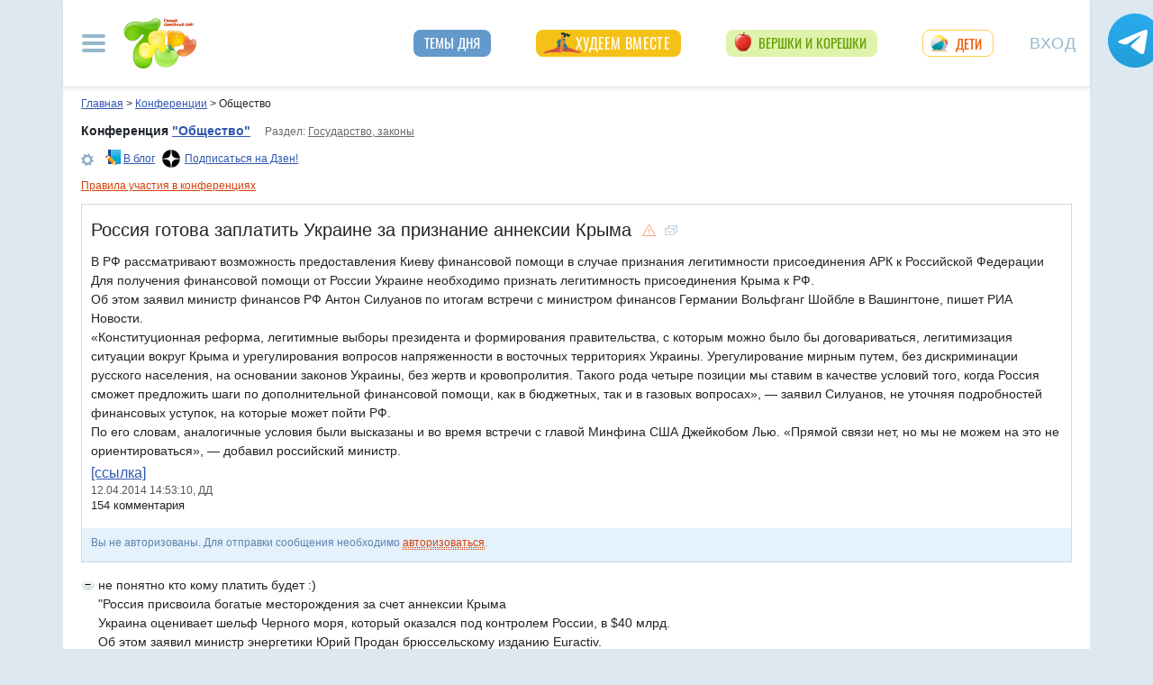

--- FILE ---
content_type: text/html; charset=utf-8
request_url: https://conf.7ya.ru/fulltext-thread.aspx?cnf=polit&trd=7491
body_size: 53389
content:

<!DOCTYPE html >

<html lang="ru" prefix="og: http://ogp.me/ns#">
<head>
     
    <title>Россия готова заплатить Украине за признание аннексии Крыма. Общество</title><meta name="description" content="Россия готова заплатить Украине за признание аннексии Крыма. Политика, история, общество, законы - как жить в государстве Российском" />
    <meta property="fb:pages" content="247154995327459" />
	<meta property="fb:app_id" content="395448660500333" />

				<meta property="og:title" content="Россия готова заплатить Украине за признание аннексии Крыма" />

				<meta property="og:type" content="article" />
				<meta property="og:url" content="https://conf.7ya.ru/fulltext-thread.aspx?cnf=polit&trd=7491" /> 
				<meta property="og:image"  content="https://img.7ya.ru/conf/listimg/7ya_Zen_covers_1200x630-12.png" />
<link rel="image_src" href="https://img.7ya.ru/conf/listimg/7ya_Zen_covers_1200x630-12.png" />
 <meta property="og:image:width" content="1200" />
	  <meta property="og:image:height" content="630" />
					
     
    <meta property="yandex_recommendations_kill" content="1" />
 
    <meta http-equiv="Content-Type" content="text/html; charset=utf-8" />
 <meta http-equiv="X-UA-Compatible" content="IE=edge">
 <meta name="viewport" content="width=device-width, initial-scale=1">
<link rel="shortcut icon" href="https://img.7ya.ru/favicon.ico" />
<link type="image/png" sizes="120x120" rel="icon" href="https://img.7ya.ru/favicon_120x120.png">
<script  src="https://img.7ya.ru/css/8/js/jquery-3.4.1.min.js"  ></script>

<meta http-equiv="Last-Modified" content="Sat Apr 12  2014 14:53:10 UTC+3" />
<script async  src="//clickiocmp.com/t/consent_218347.js" ></script>
    <script src="https://img.7ya.ru/css/8/js//bootstrap.bundle.min.js"  async></script>
    <script src="https://img.7ya.ru/css/8/js/base_compress2019.js"  async></script>

    
      <link rel="canonical" href="https://conf.7ya.ru/fulltext-thread.aspx?cnf=Polit&trd=7491" />
    
    <meta name="verify-v1" content="F2vJHHVxVEe9+6uq4ai7qq2MB58SjlLnbFjTV1SgQFg=" />
     
  <style>/* Критичные стили */
html{font-family:sans-serif;line-height:1.15;-webkit-text-size-adjust:100%;-webkit-tap-highlight-color:transparent}body{margin:0;font-family:Arial,-apple-system,BlinkMacSystemFont,"Segoe UI",Roboto,"Helvetica Neue","Noto Sans",sans-serif,"Apple Color Emoji","Segoe UI Emoji","Segoe UI Symbol","Noto Color Emoji";font-size:1rem;font-weight:400;color:#212529;text-align:left;position:relative;line-height:1.4;background-color:#dee8f1}.container-xl{background-color:#fff;margin-right:auto;margin-left:auto;width:100%;padding-right:15px;padding-left:15px}.breadcrumbs{padding:0 10px 5px;font-size:12px}#loginformModal,#errorReportModal{display:none}.offcanvas-collapse{position:fixed;top:0;bottom:0;left:-750px;width:750px}.navbar{position:relative;display:-ms-flexbox;display:flex;justify-content:space-between}.d-lg-flex{display:-ms-flexbox!important;display:flex!important}.collapse:not(.show){display:none}.nav{list-style:none}.shapka .usermenu_toggler.logged img{min-height:54px;max-width:54px}.c-authors_top{display:flex;flex-flow:row wrap;justify-content:space-between}.c-authors_top .author{flex:1 1 48%;margin:0 0 20px;padding-right:10px}.c-authors_top .author .authorphoto{width:auto;height:100px;margin:0 10px 5px 0;float:left}.navbar-toggler,.usermenu_toggler{background-color:transparent;border:none}.sr-only{position:absolute;width:1px;height:1px;padding:0;margin:-1px;overflow:hidden;clip:rect(0,0,0,0);white-space:nowrap;border:0}.d-none{display:none!important}.navbar-brand{flex-grow:1}.row{display:-ms-flexbox;display:flex;-ms-flex-wrap:wrap;flex-wrap:wrap;margin-right:-15px;margin-left:-15px}.col,.col-1,.col-10,.col-11,.col-12,.col-2,.col-3,.col-4,.col-5,.col-6,.col-7,.col-8,.col-9,.col-auto,.col-lg,.col-lg-1,.col-lg-10,.col-lg-11,.col-lg-12,.col-lg-2,.col-lg-3,.col-lg-4,.col-lg-5,.col-lg-6,.col-lg-7,.col-lg-8,.col-lg-9,.col-lg-auto,.col-md,.col-md-1,.col-md-10,.col-md-11,.col-md-12,.col-md-2,.col-md-3,.col-md-4,.col-md-5,.col-md-6,.col-md-7,.col-md-8,.col-md-9,.col-md-auto,.col-sm,.col-sm-1,.col-sm-10,.col-sm-11,.col-sm-12,.col-sm-2,.col-sm-3,.col-sm-4,.col-sm-5,.col-sm-6,.col-sm-7,.col-sm-8,.col-sm-9,.col-sm-auto,.col-xl,.col-xl-1,.col-xl-10,.col-xl-11,.col-xl-12,.col-xl-2,.col-xl-3,.col-xl-4,.col-xl-5,.col-xl-6,.col-xl-7,.col-xl-8,.col-xl-9,.col-xl-auto{position:relative;width:100%;padding-right:15px;padding-left:15px}.col-12{-ms-flex:0 0 100%;flex:0 0 100%;max-width:100%}.col{-ms-flex-preferred-size:0;flex-basis:0;-ms-flex-positive:1;flex-grow:1;max-width:100%}.c-authors_top .fake_h2{font-size:1.2rem;flex-basis:100%;margin-bottom:.5rem}.c-authors_top .authorname{display:block;font-weight:700}.h1,.h2,.h3,.h4,.h5,.h6,h1,h2,h3,h4,h5,h6{margin-bottom:.5rem;font-weight:500;line-height:1.2}.article img{max-width:100%;height:auto}.shapka .navbar{z-index:1001;padding:15px 0}.listPodcast .item h3,.listPodcast .item .fake_h3{font-size:1rem;margin-bottom:.3em;padding:0;line-height:1.2;font-weight:700}figure{margin:0 0 1rem}.listPodcast .youtubelink{display:block;margin-top:14px;margin-left:11px;font-size:14px}@media (min-width: 768px){.d-md-block{display:block!important}.leftcol.col-md-4{min-width:330px}.col-md-4{-ms-flex:0 0 33.333333%;flex:0 0 33.333333%;max-width:33.333333%}.centercol.col{padding-left:0;overflow:hidden}}@media (min-width: 935px){.article img{max-width:600px;height:auto}}@media (min-width: 992px){.d-lg-flex{display:-ms-flexbox!important;display:flex!important}.shapka>.navbar>.mainmenu_rubr{flex-grow:1;justify-content:space-around}}@media (min-width: 1200px){.container,.container-lg,.container-md,.container-sm,.container-xl{max-width:1140px}}@media (min-width: 1140px){.container-xl{width:1140px;max-width:100%}}
        /* end of Критичные стили */</style>
     <style>
.tg_button {
position: absolute;
z-index: 1;
right: -80px;
display: block;
width: 60px;
height: 60px;
@media (max-width: 1360.98px) {
display:none;
}
}
.tg_button a {
position: absolute;
z-index: 1;
display: flex;
justify-content: center;
width: 60px;
height: 60px;
background-position: 100% 50%;
background-size: cover;
background-repeat: no-repeat;
text-decoration: none;
color: #4a78a3;
font-weight: 600;
font-size: 14px;
line-height: 1.2;
}
.tg_button::before {
content: '';
display: block;
background: #29a9eb;
width: 80px;
height: 80px;
border-radius: 100%;
position: absolute;
top: -10px;
left: -10px;
z-index: 0;
animation: animate2 3s linear infinite;
opacity: 0;
}

.tg_button a::after {
content: '';
display: block;
background: rgb(206 62 18);
width: 15px;
height: 15px;
border-radius: 100%;
position: absolute;
top: 2px;
right: 2px;
z-index: 1;
animation: animate1 10s linear infinite;
}

.tg_button a::before {
content: '';
display: block;
position:absolute;
top: calc(100% + 5px);
transition: all .3s;
left: 6px;
} 
.tg_button a:hover::before {
content: 'Подпишись!';
top: calc(100% + 5px);
opacity: 1;
transition: all .3s;
color: #4a78a3;
font-size: 14px;
} 

@keyframes animate1 {
0% {transform: scale(0.01); opacity: 1;}
7% {transform: scale(0.01); opacity: 1;}
10% {transform: scale(1);}
50% {transform: scale(1); opacity: 1;}
53% {transform: scale(0.01); opacity: 1;} 
100% {transform: scale(0.01); opacity: 1;}
}

@keyframes animate2 {
0% {transform: scale(0.6); opacity: 0.1;}
25% {transform: scale(0.75); opacity: 0.5;}
50% {transform: scale(0.9); opacity: 0;}
100% {transform: scale(0.6); opacity: 0;}
}
.tg_button_container {position: fixed;width: 100%;display: flex;justify-content: center;z-index: 0; @media (max-width: 1360.98px) {
display:none;}}
.tg_button_container_inner {width: 1140px; position: relative; padding-top:  15px;}
</style>
    
    
   
   
    
  
    
    <script src="https://content.adriver.ru/AdRiverFPS.js"></script>  
    <script src="https://yandex.ru/ads/system/header-bidding.js" async></script>
    <script>
        const adfoxBiddersMap = {
            "myTarget": "2247699",
            "betweenDigital": "2247712",
          
            "adriver": "2247719",
            "Gnezdo": "2247723"
        };
        var adUnits = [
            // растяжка середина
            {
                code: 'adfox_153813019039088073', // 
                bids: [
                    {
                        bidder: 'betweenDigital',
                        params: {
                            placementId: 3439057,
                        }
                    },
                    {
                        bidder: 'myTarget',
                        params: {
                            placementId: 321501,
                        }
                    }

                ]
                ,
                "sizes": [
                    [
                        970,
                        90
                    ],
                    [
                        990,
                        90
                    ],

                    [
                        790,
                        210
                    ],

                    [
                        728,
                        90
                    ],
                    [
                        970,
                        250
                    ],
                    [
                        800,
                        90
                    ]
                ]
            }
            ,
            //верхняя растяжка
            {
                code: 'adfox_15529857647149874', // 
                bids: [

                    {
                        bidder: 'betweenDigital',
                        params: {
                            placementId: 3439056,
                        }
                    },

                    {
                        "bidder": "adriver",
                        "params": {
                            "placementId": "65:7ya_970x90_top",
                            "additional": {
                                "ext": { "query": "cid=" + localStorage.getItem('adrcid') }
                            }
                        }
                    },
                    {
                        bidder: 'myTarget',
                        params: {
                            placementId: 624279,
                        }
                    }
                ]
                ,
                "sizes": [
                    [
                        970,
                        90
                    ],
                    [
                        990,
                        90
                    ],

                    [
                        728,
                        90
                    ]
                    ,
                    [
                        970,
                        250
                    ]
                ]
            }


            ,
            {
                code: 'adfox_150850412453531733', //квадрат верх
                bids: [

                    {
                        bidder: 'Gnezdo',
                        params: {
                            placementId: 213877,
                        }
                    },
                    {
                        bidder: 'betweenDigital',
                        params: {
                            placementId: 2952404,
                        }
                    },
                    {
                        "bidder": "adriver",
                        "params": {
                            "placementId": "65:7ya_300x250mob_top",
                            "additional": {
                                "ext": { "query": "cid=" + localStorage.getItem('adrcid') }
                            }
                        }
                    }
                   
                    ,

                    {
                        bidder: 'myTarget',
                        params: {
                            placementId: 397484,
                        }
                    }
                ]
                ,
                "sizes": [
                    [
                        300,
                        250
                    ],
                    [
                        320,
                        300
                    ],

                    [
                        336,
                        280
                    ]
                ]
            }
            ,
            {
                code: 'adfox_153441603053819802', //квадрат середина страницы в статьях мобилы и рубрики
                bids: [
                    {
                        bidder: 'Gnezdo',
                        params: {
                            placementId: 213876,
                        }
                    }
                    ,
                    {
                        bidder: 'betweenDigital',
                        params: {
                            placementId: 3010052,
                        }
                    }
                    ,


                    {
                        "bidder": "adriver",
                        "params": {
                            "placementId": "65:7ya_300x250mob_down",
                            "additional": {
                                "ext": { "query": "cid=" + localStorage.getItem('adrcid') }
                            }
                        }
                    }

                    ,
                    {
                        bidder: 'myTarget',
                        params: {
                            placementId: 201393,
                        }
                    }

                ],
                "sizes": [
                    [
                        300,
                        250
                    ],
                    [
                        320,
                        300
                    ],

                    [
                        336,
                        280
                    ],
                    [
                        320,
                        50
                    ]
                ]
            }
            ,
            {
                code: 'adfox_153837978517159264',// нижний квадрат 
                bids: [
                    {
                        bidder: 'Gnezdo',
                        params: {
                            placementId: 213875,
                        }
                    }
                    ,
                    {
                        bidder: 'betweenDigital',
                        params: {
                            placementId: 2977856,
                        }
                    },
                    {
                        "bidder": "adriver",
                        "params": {
                            "placementId": "65:7ya_300x250mob_down",
                            "additional": {
                                "ext": { "query": "cid=" + localStorage.getItem('adrcid') }
                            }
                        }
                    }
                    ,

                    {
                        bidder: 'myTarget',
                        params: {
                            placementId: 322069,
                        }
                    }
                ]
                ,
                "sizes": [
                    [
                        300,
                        250
                    ],
                    [
                        320,
                        300
                    ],

                    [
                        336,
                        280
                    ],
                    [
                        320,
                        50
                    ]
                ]

            },
            {
                code: 'adfox_153837971207641168', // нижняя растяжка
                bids: [
                    {
                        bidder: 'betweenDigital',
                        params: {
                            placementId: 2977384,
                        }
                    }
                    ,

                    {
                        "bidder": "adriver",
                        "params": {
                            "placementId": "65:7ya_970x90_down",
                            "additional": {
                                "ext": { "query": "cid=" + localStorage.getItem('adrcid') }
                            }
                        }
                    }
                    ,
                    {
                        bidder: 'myTarget',
                        params: {
                            placementId: 203761,
                        }
                    }
                ]
                ,
                "sizes": [
                    [
                        970,
                        90
                    ],
                    [
                        990,
                        90
                    ],

                    [
                        728,
                        90
                    ]
                ]
            }


			
            , {
                code: 'adfox_153311796286836129', //120x600 ухо
                bids: [

                    {
                        bidder: 'betweenDigital',
                        params: {
                            placementId: 2952402
                        }
                    }
                    ,
                    {
                        "bidder": "adriver",
                        "params": {
                            "placementId": "65:7ya_160x600",
                            "additional": {
                                "ext": { "query": "cid=" + localStorage.getItem('adrcid') }
                            }
                        }
                    }
                ],
                "sizes": [
                    [
                        160,
                        600
                    ],
                    [
                        120,
                        600
                    ]
                ]
            }
		
            ,
            {
                "code": "adfox_155601624973516743",
                "sizes": [
                    [
                        300,
                        100
                    ]
                ],
                "bids": [
                    {
                        "bidder": "Gnezdo",
                        "params": {
                            "placementId": "357245"
                        }
                    }
                ]
            }

        ];
        var userTimeout = 700;
        window.YaHeaderBiddingSettings = {
            biddersMap: adfoxBiddersMap,
            adUnits: adUnits,
            timeout: userTimeout
        };
    </script>
 <script>window.yaContextCb = window.yaContextCb || []</script>
<script src="https://yandex.ru/ads/system/context.js" async></script>
    
<script async type='text/javascript' src='//s.luxcdn.com/t/218347/360_light.js'></script>
 

</head>
<body>

    <div class="tg_button_container"><div class="tg_button_container_inner"><div class="tg_button"><a href="https://t.me/www7yaru" target="_blank" style="background-image: url('https://img.7ya.ru/tg_logo.svg');"></a></div></div></div><div class="shapka container-xl"><div class="ear_right">
<div class="c-ear_slider">
<!--AdFox START-->
<!--yandex_new7ya-->
<!--Площадка: 7ya.ru / * / *-->
<!--Тип баннера: 120*600-->
<!--Расположение: верх страницы-->
<div id="adfox_153311796286836129"></div>
<script>
    window.yaContextCb.push(()=>{
        Ya.adfoxCode.createAdaptive({
            ownerId: 1452616,
            containerId: 'adfox_153311796286836129',
            params: {
                pp: 'g',
                ps: 'gghm',
                p2: 'ibku',
                puid1: '',
                puid4: '',
                puid9: ''
            }
        }, ['desktop'], {
            tabletWidth: 768,
                phoneWidth: 320,
                isAutoReloads: false
        })
    })
</script>
</div></div>
<!--noindex--><nav class="navbar">
<button  aria-label="Рубрики сайта" class="mainmenu_toggler navbar-toggler" type="button" data-toggle="offcanvas" aria-expanded="false">
                <span class="navbar-toggler-icon"></span>
            </button>
            <div class="navbar-brand">
               <a href="https://www.7ya.ru/" target="_top"><img src="https://img.7ya.ru/img5.0/7ya_logo_80x56.png" width="80" height="56" alt="7я.ру. Самый семейный сайт!" /></a>
            </div>

            <div class="navbar-collapse offcanvas-collapse" id="mainmenu-navbar-collapse">
<div class="inner">
                <button  aria-label="Закрыть" type="button" class="close" aria-label="Close" data-toggle="offcanvas" data-target="#mainmenu-navbar-collapse" aria-expanded="true"><span aria-hidden="true">×</span></button>
				<div class="ya-site-form ya-site-form_inited_no" data-bem="{&quot;action&quot;:&quot;https://www.7ya.ru/search/?tab=1&quot;,&quot;arrow&quot;:false,&quot;bg&quot;:&quot;transparent&quot;,&quot;fontsize&quot;:12,&quot;fg&quot;:&quot;#000000&quot;,&quot;language&quot;:&quot;ru&quot;,&quot;logo&quot;:&quot;rb&quot;,&quot;publicname&quot;:&quot;Поиск по конференциям 7я.ру&quot;,&quot;suggest&quot;:true,&quot;target&quot;:&quot;_self&quot;,&quot;tld&quot;:&quot;ru&quot;,&quot;type&quot;:3,&quot;usebigdictionary&quot;:true,&quot;searchid&quot;:2308185,&quot;input_fg&quot;:&quot;#000000&quot;,&quot;input_bg&quot;:&quot;#ffffff&quot;,&quot;input_fontStyle&quot;:&quot;normal&quot;,&quot;input_fontWeight&quot;:&quot;normal&quot;,&quot;input_placeholder&quot;:&quot;Поиск по конференциям&quot;,&quot;input_placeholderColor&quot;:&quot;#000000&quot;,&quot;input_borderColor&quot;:&quot;#7f9db9&quot;}">
				<div class="search">
					<form action="https://yandex.ru/search/site/" method="get" target="_self" accept-charset="utf-8">
					  <input type="hidden" name="tab" value="1" />
					<input type="hidden" name="cid" value="polit" />
                    <input type="hidden" name="type" value="0" />
<input type="hidden" name="searchid" value="2308185"/><input type="hidden" name="l10n" value="ru" />
				<input type="hidden" name="reqenc" value="" />
					<table class="searchfield">
					<tr>
					    <td class="keyword"><input type="search" name="text" value="" /></td>
					    <td><input type="submit" value="Найти" class="submit" /></td>
					</tr>
					</table>
					</form>
				</div>
			</div><script >(function(w, d, c) { var s = d.createElement('script'), h = d.getElementsByTagName('script')[0], e = d.documentElement; if ((' ' + e.className + ' ').indexOf(' ya-page_js_yes ') === -1) { e.className += ' ya-page_js_yes'; } s.type = 'text/javascript'; s.async = true; s.charset = 'utf-8'; s.src = (d.location.protocol === 'https:' ? 'https:' : 'http:') + '//site.yandex.net/v2.0/js/all.js'; h.parentNode.insertBefore(s, h); (w[c] || (w[c] = [])).push(function() { Ya.Site.Form.init() }) })(window, document, 'yandex_site_callbacks');</script>
                                
                <ul class="mainmenu_conf">
                    <li><a href="https://conf.7ya.ru/">Обсуждаемые темы</a></li>
                    <li><a href="https://conf.7ya.ru/top-conf-day.aspx">Темы дня</a></li>
                    <li><a href="https://conf.7ya.ru/top-conf-week.aspx">Темы недели</a></li>
                </ul>

                <ul class="mainmenu_spec">
              
					

<li class="slimming"><a href="https://www.7ya.ru/special/slimming/" title="Худеем вместе">Худеем вместе</a></li>
<li class="ogorod"><a href="https://www.7ya.ru/special/ogorod/" title="Вершки&корешки">Вершки и корешки</a></li>

<li class="leto2020"><a href="https://www.7ya.ru/baby/" title="Дети">Дети</a></li>






					
          
					
					
                </ul>

                <ul class="mainmenu_rubr">
                    
					<li class="family">
					<a href="https://www.7ya.ru/family/"  title="Семья">Семья</a><div class="subrubr">
				<a href="https://www.7ya.ru/family/love/" target="_top" title="Любовь">Любовь</a><a href="https://www.7ya.ru/family/relationship/" target="_top" title="В кругу семьи">В кругу семьи</a><a href="https://www.7ya.ru/family/upbringing/" target="_top" title="Воспитание детей">Воспитание детей</a><a href="https://www.7ya.ru/family/adoption/" target="_top" title="Усыновление">Усыновление</a><a href="https://www.7ya.ru/family/divorce/" target="_top" title="Развод">Развод</a><a href="https://www.7ya.ru/family/finance/" target="_top" title="Финансы">Финансы</a><a href="https://www.7ya.ru/family/psy/" target="_top" title="Психология">Психология</a><a href="https://www.7ya.ru/family/society/" target="_top" title="Жизнь">Жизнь</a><a href="https://www.7ya.ru/family/job/" target="_top" title="Работа">Работа</a><a href="https://www.7ya.ru/family/choice/" target="_top" title="Поиск работы">Поиск работы</a><a href="https://www.7ya.ru/family/womenswork/" target="_top" title="Женская работа">Женская работа</a>
</div></li>
					<li class="pregn">
					<a href="https://www.7ya.ru/pregn/"  title="Беременность">Беременность</a><div class="subrubr">
				<a href="https://www.7ya.ru/pregn/planning/" target="_top" title="Планирование беременности">Планирование беременности</a><a href="https://www.7ya.ru/pregn/infertility/" target="_top" title="Бесплодие">Бесплодие</a><a href="https://www.7ya.ru/pregn/pregnancy/" target="_top" title="Беременность">Беременность</a><a href="https://www.7ya.ru/pregn/healthypregnancy/" target="_top" title="Здоровая беременность">Здоровая беременность</a><a href="https://www.7ya.ru/pregn/problempregnant/" target="_top" title="Проблемы беременных">Проблемы беременных</a><a href="https://www.7ya.ru/pregn/pregnlife/" target="_top" title="Жизнь беременной">Жизнь беременной</a><a href="https://www.7ya.ru/pregn/pregnancystories/" target="_top" title="Рассказы о беременности">Рассказы о беременности</a><a href="https://www.7ya.ru/pregn/childbirthpreparation/" target="_top" title="Подготовка к родам">Подготовка к родам</a><a href="https://www.7ya.ru/pregn/birth/" target="_top" title="Роды">Роды</a><a href="https://www.7ya.ru/pregn/birthstories/" target="_top" title="Рассказы о родах">Рассказы о родах</a><a href="https://www.7ya.ru/pregn/postpartum/" target="_top" title="После родов">После родов</a>
</div></li>
					<li class="baby">
					<a href="https://www.7ya.ru/baby/"  title="Дети">Дети</a><div class="subrubr">
				<a href="https://www.7ya.ru/baby/newborn/" target="_top" title="Новорожденный">Новорожденный</a><a href="https://www.7ya.ru/baby/healthinfant/" target="_top" title="Здоровье до года">Здоровье до года</a><a href="https://www.7ya.ru/baby/infant/" target="_top" title="Развитие до года">Развитие до года</a><a href="https://www.7ya.ru/baby/food/" target="_top" title="Питание до года">Питание до года</a><a href="https://www.7ya.ru/baby/breast/" target="_top" title="Грудное вскармливание">Грудное вскармливание</a><a href="https://www.7ya.ru/baby/nursingmother/" target="_top" title="Кормящая мама">Кормящая мама</a><a href="https://www.7ya.ru/baby/kid/" target="_top" title="Ребенок от 1 до 3 лет">Ребенок от 1 до 3 лет</a><a href="https://www.7ya.ru/baby/kidsfood/" target="_top" title="Детское питание">Детское питание</a><a href="https://www.7ya.ru/baby/child/" target="_top" title="Ребенок от 3 до 7 лет">Ребенок от 3 до 7 лет</a><a href="https://www.7ya.ru/baby/parenting/" target="_top" title="Воспитание ребенка">Воспитание ребенка</a><a href="https://www.7ya.ru/baby/schoolchild/" target="_top" title="Дети старше 7 лет">Дети старше 7 лет</a><a href="https://www.7ya.ru/baby/teenager/" target="_top" title="Подростковый возраст">Подростковый возраст</a><a href="https://www.7ya.ru/baby/health/" target="_top" title="Здоровье детей">Здоровье детей</a><a href="https://www.7ya.ru/baby/disease/" target="_top" title="Болезни детей">Болезни детей</a><a href="https://www.7ya.ru/baby/teach/" target="_top" title="Обучение ребенка">Обучение ребенка</a><a href="https://www.7ya.ru/baby/babybuy/" target="_top" title="Товары для детей">Товары для детей</a><a href="https://www.7ya.ru/baby/leisure/" target="_top" title="Детский досуг">Детский досуг</a><a href="https://www.7ya.ru/baby/childrensreading/" target="_top" title="Детское чтение">Детское чтение</a><a href="https://www.7ya.ru/baby/special/" target="_top" title="Особые дети">Особые дети</a>
</div></li>
					<li class="edu">
					<a href="https://www.7ya.ru/edu/"  title="Образование">Образование</a><div class="subrubr">
				<a href="https://www.7ya.ru/edu/preschool/" target="_top" title="До школы">До школы</a><a href="https://www.7ya.ru/edu/education/" target="_top" title="Школа">Школа</a><a href="https://www.7ya.ru/edu/higher/" target="_top" title="Высшее образование">Высшее образование</a><a href="https://www.7ya.ru/edu/add/" target="_top" title="Дополнительное образование">Дополнительное образование</a>
</div></li>
					<li class="health">
					<a href="https://www.7ya.ru/health/"  title="Красота и&nbsp;здоровье">Красота и&nbsp;здоровье</a><div class="subrubr">
				<a href="https://www.7ya.ru/health/beauty/" target="_top" title="Секреты красоты">Секреты красоты</a><a href="https://www.7ya.ru/health/fashion/" target="_top" title="Модный образ">Модный образ</a><a href="https://www.7ya.ru/health/life/" target="_top" title="Здоровый образ жизни">Здоровый образ жизни</a><a href="https://www.7ya.ru/health/food/" target="_top" title="Здоровое питание">Здоровое питание</a><a href="https://www.7ya.ru/health/diets/" target="_top" title="Диеты">Диеты</a><a href="https://www.7ya.ru/health/weightloss/" target="_top" title="Похудение">Похудение</a><a href="https://www.7ya.ru/health/woman/" target="_top" title="Женское здоровье">Женское здоровье</a><a href="https://www.7ya.ru/health/medicine/" target="_top" title="Медицина и здоровье">Медицина и здоровье</a><a href="https://www.7ya.ru/health/disease/" target="_top" title="Болезни">Болезни</a>
</div></li>
					<li class="economy">
					<a href="https://www.7ya.ru/economy/"  title="Дом">Дом</a><div class="subrubr">
				<a href="https://www.7ya.ru/economy/habitation/" target="_top" title="Жилье">Жилье</a><a href="https://www.7ya.ru/economy/housekeeping/" target="_top" title="Домоводство">Домоводство</a><a href="https://www.7ya.ru/economy/food/" target="_top" title="Про еду">Про еду</a><a href="https://www.7ya.ru/economy/recipes/" target="_top" title="Рецепты блюд">Рецепты блюд</a><a href="https://www.7ya.ru/economy/cooking/" target="_top" title="Кухни народов">Кухни народов</a><a href="https://www.7ya.ru/economy/shopping/" target="_top" title="Товары для дома">Товары для дома</a><a href="https://www.7ya.ru/economy/pets/" target="_top" title="Питомцы">Питомцы</a><a href="https://www.7ya.ru/economy/dacha/" target="_top" title="Дача">Дача</a>
</div></li>
					<li class="travel">
					<a href="https://www.7ya.ru/travel/"  title="Путешествия">Путешествия</a><div class="subrubr">
				<a href="https://www.7ya.ru/travel/russia/" target="_top" title="Россия">Россия</a><a href="https://www.7ya.ru/travel/asia/" target="_top" title="Азия">Азия</a><a href="https://www.7ya.ru/travel/africa/" target="_top" title="Африка">Африка</a><a href="https://www.7ya.ru/travel/america/" target="_top" title="Америка">Америка</a><a href="https://www.7ya.ru/travel/europe/" target="_top" title="Европа">Европа</a><a href="https://www.7ya.ru/travel/advice/" target="_top" title="Путешественникам">Путешественникам</a><a href="https://www.7ya.ru/travel/active/" target="_top" title="Активный отдых">Активный отдых</a>
</div></li>
					<li class="leisure">
					<a href="https://www.7ya.ru/leisure/"  title="Досуг и&nbsp;хобби">Досуг и&nbsp;хобби</a><div class="subrubr">
				<a href="https://www.7ya.ru/movies/" target="_top" title="Кино, сериалы">Кино, сериалы</a><a href="https://www.7ya.ru/leisure/stars/" target="_top" title="Звёзды">Звёзды</a><a href="https://www.7ya.ru/leisure/vacation/" target="_top" title="Выходные">Выходные</a><a href="https://www.7ya.ru/leisure/holiday/" target="_top" title="Праздники">Праздники</a><a href="https://www.7ya.ru/leisure/gifts/" target="_top" title="Подарки">Подарки</a><a href="https://www.7ya.ru/leisure/needlework/" target="_top" title="Рукоделие и поделки">Рукоделие и поделки</a><a href="https://www.7ya.ru/leisure/newyear/" target="_top" title="Новый год">Новый год</a><a href="https://www.7ya.ru/leisure/hobby/" target="_top" title="Хобби">Хобби</a><a href="https://www.7ya.ru/leisure/reading/" target="_top" title="Чтение">Чтение</a>
</div></li>
                    <li><a href="https://www.7ya.ru/stars/">Звёзды</a></li>
                    <li><a href="https://ratings.7ya.ru/"><strong>Рейтинги</strong></a></li>
                </ul>

                <div class="mainmenu_services">
                    <span><a href="https://www.7ya.ru/services.aspx">Сервисы и спецпроекты</a></span>
                    <ul>
                        <li><a href="https://conf.7ya.ru/conf.aspx"><strong>Конференции</strong></a></li>
                        <li><a href="https://blog.7ya.ru/">Блоги</a></li>
                        <li><a href="https://club.7ya.ru/">Клуб</a></li>
                        <li><a href="https://show.7ya.ru/">Фотоальбомы</a></li>
                        <li><a href="https://www.7ya.ru/contests/">Конкурсы</a></li>
                        <li><a href="https://www.7ya.ru/trends/">Актуально!</a></li>
                        <li><a href="https://www.7ya.ru/tests/">Тесты</a></li>
                        <li><a href="https://www.7ya.ru/kaleidoscope/">Калейдоскоп</a></li>
                        <li><a href="https://www.7ya.ru/goods/">Наш тест-драйв</a></li>
                        <li><a href="https://www.7ya.ru/pub/last.aspx">Cтатьи</a></li>
                        <li><a href="https://www.7ya.ru/calendar-pregn/">Календарь беременности</a></li>
                        <li><a href="https://www.7ya.ru/babygrowth/">Календарь развития ребёнка</a></li>
                        <li><a href="https://www.7ya.ru/calendar-vac/">Календарь прививок</a></li>
                        <li><a href="https://www.7ya.ru/podcast/">Подкасты</a></li>
                        <li><a href="https://www.7ya.ru/cooking/">Кулинарная книга</a></li>
                        <li><a href="https://www.7ya.ru/club/voting/">Опросы</a></li>
                        <li><a href="https://www.7ya.ru/chavo/">ЧаВо</a></li>
						<li><a href="https://www.7ya.ru/actions/">Акции</a></li>
                        <li><a href="https://www.7ya.ru/faq/site.aspx">Помощь</a></li>
                    </ul>
                </div>

                

                <div class="social_networks">7я.ру в соцсетях: 
                    <a href="https://t.me/www7yaru" title="7я.ру в Telegram" target="_blank" class="soc_pict24 s_telegram24">7я.ру в Telegram</a>
                    <a href="https://www.pinterest.ru/www7yaru/" title="7я.ру в Pinterest" target="_blank" class="soc_pict24 s_pin24">7я.ру в Pinterest</a>
                    <a href="https://vkontakte.ru/portal_7ya_ru" title="7я.ру ВКонтакте" target="_blank" class="soc_pict24 s_vk24">7я.ру ВКонтакте</a>
					<a href="https://www.odnoklassniki.ru/group/50999252942916" title="7я.ру в Одноклассниках" target="_blank" class="soc_pict24 s_ok24">7я.ру в Одноклассниках</a>
       				<a href="https://zen.yandex.ru/7ya.ru" target="_blank" class="s_zen24 soc_pict24" title="7я.ру в Дзене">7я.ру</a> 
                    
                </div>
				<div class="bottomlinks"><a href="https://www.7ya.ru/about/" title="О проекте">О проекте</a> <a href="https://www.7ya.ru/privacy/" title="Политика конфиденциальности">Политика конфиденциальности</a>  <a href="https://conf.7ya.ru/fulltext.aspx?cnf=feedback7ya" title="Обратная связь">Обратная связь</a></div>
				</div>
            </div>

            <ul class="nav mainmenu_rubr d-none d-lg-flex">
                <li class="conf"><a href="https://conf.7ya.ru/top-conf-day.aspx"  title="Темы дня">Темы дня</a></li>

               
				





               		


<li class="slimming"><a href="https://www.7ya.ru/special/slimming/" title="Худеем вместе">Худеем вместе</a></li>
<li class="ogorod"><a href="https://www.7ya.ru/special/ogorod/" title="Вершки&корешки">Вершки и корешки</a></li>

<li class="leto2020"><a href="https://www.7ya.ru/baby/" title="Дети">Дети</a></li>






	
				

            </ul>


            <button  aria-label="Авторизация" id="btnlgntop" type="button" class="navbar-toggle collapsed usermenu_toggler" data-toggle="modal" data-target="#loginformModal" aria-expanded="false" >
                <span class="sr-only" >Вход на сайт</span>
                 Вход
            </button>
<div class="navbar-collapse collapse" id="usermenu-navbar-collapse"></div>

        </nav>
<!--/noindex-->
			</div>
    
    
    
    <div class="content container-xl">
        <div class="breadcrumbs" itemscope itemtype="https://schema.org/BreadcrumbList" ><a href="https://www.7ya.ru/"  ><span >Главная</span></a> &gt; <span    itemprop="itemListElement" itemscope itemtype="https://schema.org/ListItem"><a href="/"     itemprop="item"><span itemprop="name">Конференции</span></a><meta itemprop="position" content="1"></span> &gt; <span    itemprop="itemListElement" itemscope itemtype="https://schema.org/ListItem"><span    itemprop="name">Общество</span><meta itemprop="position" content="2"></span></div>
               <div class="row">
                <div class="c-conffulltext_content col-12 col-md-12 col-lg-12 col-xl-12" id="leftconf">

                    
     

<script class='__lxGc__' type='text/javascript'>
    ((__lxGc__ = window.__lxGc__ || { 's': {}, 'b': 0 })['s']['_218347'] = __lxGc__['s']['_218347'] || { 'b': {} })['b']['_707909'] = { 'i': __lxGc__.b++ };
</script>

 <script class='__lxGc__' type='text/javascript'>
     ((__lxGc__ = window.__lxGc__ || { 's': {}, 'b': 0 })['s']['_218347'] = __lxGc__['s']['_218347'] || { 'b': {} })['b']['_707905'] = { 'i': __lxGc__.b++ };
 </script>
    
    <div class="modal fade" id="addPhotoModal" tabindex="-1" role="dialog" aria-label="addPhoto" aria-hidden="true">
        <div class="modal-dialog modal-dialog-centered">
            <div class="modal-content">
                <button type="button" class="close" aria-label="Close" data-toggle="modal" data-target="#addPhotoModal"><span aria-hidden="true"> &times;</span></button>
					<div id="resultE"></div>
              
				

              <iframe scrolling="no" id="frameUpload" name="frameUpload" src="/message/uploadfile-new.aspx" width="100%" style="min-width: 250px; min-height: 250px;" frameborder="0"></iframe>

            </div>
        </div>
    </div>
    <div class="fake_h3">Конференция <a class="d-none d-lg-inline" href="/frameset.aspx?cnf=polit" title="Перейти в конференцию ''Общество''">"Общество"</a><a class="d-lg-none" href="/fulltext.aspx?cnf=polit" title="Перейти в конференцию ''Общество''">"Общество"</a></div>
    <p class="small grey">
        Раздел:
		<a id="ctl00_MainBody_lnkRubric" href="/top/arc/polit/law/?y=2014&amp;m=4">Государство, законы</a>
        

    </p>

    <span class="confmessagetools">
        <!--noindex-->
        <a  class="pict conf_settings" title="Настройки" target="_blank" href="/message/preferences.aspx" rel="nofollow"></a> 
        <a href="https://blog.7ya.ru/add-userthread.aspx?cnf=polit&trd=7491" class="vblog" target="_blank" title="В блог" rel="nofollow">В блог</a>
        <a href="https://dzen.ru/7ya.ru" target="_blank" style="display: inline-block; margin-right: 5px; font-size: 12px; background: url(https://img.7ya.ru/img07/yadzen.png)  no-repeat; padding-left: 25px; line-height: 20px;" rel="nofollow">Подписаться на Дзен!</a>


       
        <!--/noindex-->
    </span>
    <!--[if IE]>
<style>
 .sharethis {vertical-align: -18px;} 
</style>
<![endif]-->
    <!--noindex-->
    <div id="ctl00_MainBody_divNewThread" class="button_add_thread">
        
    </div>
    
    <div class="small rules"><a href="https://conf.7ya.ru/message/rulesbase.aspx" id="ctl00_MainBody_lnkRule" class="red" target="right">Правила участия в конференциях</a></div>
    
    
    <!--/noindex-->

                    
    <!--noindex-->
    
    <script>
	
        $(document).ready(function () {

            var txtArtInfo = $('#articleInfo').html();
            $('#fulltextart').html(txtArtInfo);
                    $('#articleInfo').remove();
                    


			
          
            var txtL = $('#doplinks').html();
           
            $('cut').after(function (index) {
			
                if (index == 1 && txtL != null) {
                    $('#doplinks').remove();
                    return '<div class="msg DopLinks">' + txtL + '</div>';
                }
                else
                    return '';
            });
        });
        function callanswer(msgid) {
            if (msgid != 0)
                var msg = $('#formx' + msgid).serialize();
            else var msg = $('#formxtrd').serialize();
          
            $.ajax({
                type: 'POST',
                url: '/send-answer.aspx?cnf=polit&trd=7491' + (msgid != 0 ? '&msg=' + msgid : ''),
                data: msg,
                success: function (data) {
                    if (msgid != 0) $('#results' + msgid).html(data);
                    else $('#results').html(data);
                    if (data.indexOf("обновите") > -1) {
                        if (msgid != 0) {
                            var dc = $('#formx' + msgid); var chi = dc.find("textarea");
                            chi.val('');
                        }
                        else {
                            var dc = $("#formxtrd"); var chi = dc.find("textarea");
                            chi.val('');
                        }
                    }
                },
                error: function (xhr, str) {
                    if (msgid != 0) $('#results' + msgid).html('<p class="msgError">Извините, сообщение не отправлено. Произошла ошибка.</p>');
                    else $('#results').html('<p class="msgError">Извините, сообщение не отправлено. Произошла ошибка.</p>');
                }
            });
        }
	</script>
    
    <!--/noindex-->
    
        <div class="fulltext fulltext_07_2015"><div class="thm"><div class="rt full_width" id="rt"  itemscope itemtype="http://schema.org/BlogPosting"><h1 itemprop="headline">Россия готова заплатить Украине за признание аннексии Крыма<span class="confmessagetools"><a href="/message/complain.aspx?cnf=polit&trd=7491" class="pict conf_warning" title="Пожаловаться модератору"></a><a href="/message/subscription.aspx?cnf=polit&trd=7491" class="pict conf_subscribe" title="Подписаться"></a></span></h1><meta itemprop="about" content="Государство, законы" />
<div class="txt" itemprop="articleBody">В РФ рассматривают возможность предоставления Киеву финансовой помощи в случае признания легитимности присоединения АРК к Российской Федерации<br />Для получения финансовой помощи от России Украине необходимо признать легитимность присоединения Крыма к РФ.<br />Об этом заявил министр финансов РФ Антон Силуанов по итогам встречи с министром финансов Германии Вольфганг Шойбле в Вашингтоне, пишет РИА Новости.<br />«Конституционная реформа, легитимные выборы президента и формирования правительства, с которым можно было бы договариваться, легитимизация ситуации вокруг Крыма и урегулирования вопросов напряженности в восточных территориях Украины. Урегулирование мирным путем, без дискриминации русского населения, на основании законов Украины, без жертв и кровопролития. Такого рода четыре позиции мы ставим в качестве условий того, когда Россия сможет предложить шаги по дополнительной финансовой помощи, как в бюджетных, так и в газовых вопросах», — заявил Силуанов, не уточняя подробностей финансовых уступок, на которые может пойти РФ.<br />По его словам, аналогичные условия были высказаны и во время встречи с главой Минфина США Джейкобом Лью. «Прямой связи нет, но мы не можем на это не ориентироваться», — добавил российский министр.</div>
<div class="link"><a href="http://news.mail.ru/inworld/ukraina/global/112/politics/17805897/?frommail=1" target="_blank"  rel="ugc">[ссылка]</a></div>
<span class="dta"><meta itemprop="datePublished" content="2014-04-12 14:53:10" />12.04.2014 14:53:10, <span  itemprop="author" itemscope itemtype="https://schema.org/Person"><meta itemprop="name" content="ДД">ДД</span></span>
<meta itemscope itemprop="mainEntityOfPage" 
itemType="https://schema.org/WebPage" itemid="https://conf.7ya.ru/fulltext-thread.aspx?cnf=polit&trd=7491"/> <p>154 комментария</p><div class="answerfield">

           
			<div id="results"></div><!--noindex--><p class="auth_txt">Вы не авторизованы. Для отправки сообщения необходимо <a href="https://club.7ya.ru/login.aspx?url=https%3a%2f%2fconf.7ya.ru%2ffulltext-thread.aspx%3fcnf%3dpolit%26trd%3d7491" rel="nofollow" class="nogo">авторизоваться</a>.</p><!--/noindex-->
        </div></div>
<!--noindex--><div class="adv">
				   <div class="innerdiv"><div style="text-align: center;" class="d-lg-none">
   <!--AdFox START-->
<!--yandex_new7ya-->
<!--Площадка: 7ya.ru / * / *-->
<!--Тип баннера: 320х300-->
<!--Расположение: верх страницы-->
<div id="adfox_150850412453531733"></div>
<script>
    window.yaContextCb.push(()=>{
        Ya.adfoxCode.createAdaptive({
            ownerId: 1452616,
            containerId: 'adfox_150850412453531733',
            params: {
                pp: 'g',
                ps: 'gghm',
                p2: 'ibih',
                puid1: '4',
                puid4: '',
                puid9: '2'
            }
        }, [ 'tablet', 'phone'], {
                tabletWidth: 768,
                phoneWidth: 320,
                isAutoReloads: false
            })
        })
</script>
   </div><!--AdFox START-->
<!--yandex_new7ya-->
<!--Площадка: 7ya.ru / * / *-->
<!--Тип баннера: 1x1-->
<!--Расположение: для длинных страниц - 1-->
<div id="adfox_173351009339114081"></div>
<script>
    window.yaContextCb.push(()=>{
        Ya.adfoxCode.createAdaptive({
            ownerId: 1452616,
            containerId: 'adfox_173351009339114081',
            params: {
                pp: 'dcks',
                ps: 'gghm',
                p2: 'frfe',
                puid1: '',
                puid4: '',
                puid9: ''
            }
        }, [ 'desktop'], {
                tabletWidth: 768,
                phoneWidth: 320,
                isAutoReloads: false
            })
        })
</script>
<!--AdFox START-->
<!--yandex_new7ya-->
<!--Площадка: 7ya.ru / * / *-->
<!--Тип баннера: 100%x90js-->
<!--Расположение: верх страницы-->
<div id="adfox_15529857647149874"></div>
<script>
    window.yaContextCb.push(()=>{
        Ya.adfoxCode.createAdaptive({
            ownerId: 1452616,
            containerId: 'adfox_15529857647149874',
            params: {
                pp: 'g',
                ps: 'gghm',
                p2: 'ibik',
                 puid1: '4',
                puid4: '',
                puid9: '2'
            }
        }, [ 'desktop'], {
                tabletWidth: 768,
                phoneWidth: 320,
                isAutoReloads: false
            })
        })
</script></div></div><!--/noindex--><div class="msgs" id="allmsgs"><cut></cut><span id="ms231673" class="minus"><a href="#null" onclick="tglMsg(231673)"></a></span>
<span id="mt231673" class="txt cl" style="display: none;">не понятно кто кому платить будет &rarr;</span>
<div class="msg l1" id="divmsg231673"><span id="mb231673" class="txt">не понятно кто кому платить будет :)<br />"Россия присвоила богатые месторождения за счет аннексии Крыма<br />Украина оценивает шельф Черного моря, который оказался под контролем России, в $40 млрд.<br />Об этом заявил министр энергетики Юрий Продан брюссельскому изданию Euractiv.<br />"Мы потеряли важные участки на шельфе Черного моря. Мы оцениваем эти потери в $40 млрд в виде потерянного дохода от добычи газа в Крыму", - сказал Продан.<br />Напомним, что накануне президент России Владимир Путин заявил, что у РФ есть газовые претензии к Украине на $35,4 млрд.<br />Эта сумма складывается из $18,4 млрд штрафных санкций за невыборку минимального годового количества газа по условию take-or-pay, а также $17 млрд недополученной прибыли в результате действия газовых скидок: по "харьковским соглашениям" от 2010 года, по "московским соглашениям" от 2013 года и по договору с газовым импортером Дмитрия Фирташа от 2013 года.<div><a href="http://economics.lb.ua/state/2014/04/11/262796_ukraina_otsenivaet_poteryanniy_shelf.html" target="_blank"  rel="ugc">[ссылка]</a></div></span>
<span id="md231673" class="dta">12.04.2014 19:05:47, <a href="https://club.7ya.ru/deleted/" target="_blank">Рекс</a> </span>
<!--noindex--><table class="l-tools"><tr><td><span id="mi231673" class="confmessagetools" style="display: block;"><a href="#null" class="pict conf_answer" title="Ответить" onclick="cmnt(this);" ></a><a href="/message/complain.aspx?cnf=polit&msg=231673" class="pict conf_warning" title="Пожаловаться модератору"></a></span></td></tr></table><!--/noindex-->

<div class="msg l2" id="divmsg231675"><div class="conf_avatar"><img src="https://club.7ya.ru/userpic/pw/pic/popp.jpg" alt="Кабриолетта"></div><span id="mb231675" class="txt">когда Крым был украинским,на это всем было плевать. "Дотационный кусок,да забирайте же уже!"</span>
<span id="md231675" class="dta">12.04.2014 19:11:39, <a href="https://club.7ya.ru/popp/" target="_blank">Кабриолетта</a> </span>
<!--noindex--><table class="l-tools"><tr><td><span id="mi231675" class="confmessagetools" style="display: block;"><a href="#null" class="pict conf_answer" title="Ответить" onclick="cmnt(this);" ></a><a href="/message/complain.aspx?cnf=polit&msg=231675" class="pict conf_warning" title="Пожаловаться модератору"></a></span></td></tr></table><!--/noindex-->
</div>

</div><cut></cut><span id="ms231665" class="minus"><a href="#null" onclick="tglMsg(231665)"></a></span>
<span id="mt231665" class="txt cl" style="display: none;">Нет, это Украина заплатит России за &rarr;</span>
<div class="msg l1" id="divmsg231665"><span id="mb231665" class="txt">Нет, это Украина заплатит России за кредиты признанием легитимности Крыма. Но Украина может и отказаться от Российских кредитов, их право. Вы никак не поймете, в долг не дают, когда к кредитору сыпятся сплошные претензии. И вы никак не поймете, что условия получение кредита выставляет Россия, а не Украина.</span>
<span id="md231665" class="dta">12.04.2014 18:39:40, <a href="https://club.7ya.ru/Liska__/" target="_blank">Упоротый лис</a> </span>
<!--noindex--><table class="l-tools"><tr><td><span id="mi231665" class="confmessagetools" style="display: block;"><a href="#null" class="pict conf_answer" title="Ответить" onclick="cmnt(this);" ></a><a href="/message/complain.aspx?cnf=polit&msg=231665" class="pict conf_warning" title="Пожаловаться модератору"></a></span></td></tr></table><!--/noindex-->

</div><span id="ms231655" class="minus"><a href="#null" onclick="tglMsg(231655)"></a></span>
<span id="mt231655" class="txt cl" style="display: none;">Вот вы даже вопрос ставите вывернув &rarr;</span>
<div class="msg l1" id="divmsg231655"><div class="conf_avatar"><img src="https://club.7ya.ru/userpic/pw/pic/iov.jpg" alt="Guard"></div><span id="mb231655" class="txt">Вот вы даже вопрос ставите вывернув наизнанку. Россия готова оказывать фин помощь Украине но на определенных условиях. Почему то целый список условий МВФ Украину не смутил, а когда об одном условии заговорила Москва, сразу все возбудились.<br />Не надо помощи, за ради бога - у вас видимо очередь стоит из желающих инвестировать в Украину))))</span>
<span id="md231655" class="dta">12.04.2014 18:22:14, <a href="https://club.7ya.ru/iov/" target="_blank">Guard</a> </span>
<!--noindex--><table class="l-tools"><tr><td><span id="mi231655" class="confmessagetools" style="display: block;"><a href="#null" class="pict conf_answer" title="Ответить" onclick="cmnt(this);" ></a><a href="/message/complain.aspx?cnf=polit&msg=231655" class="pict conf_warning" title="Пожаловаться модератору"></a></span></td></tr></table><!--/noindex-->

<div class="msg l2" id="divmsg231672"><span id="mb231672" class="txt">я только скопировал ссылку, уймитесь:)</span>
<span id="md231672" class="dta">12.04.2014 19:03:06, ДД</span>
<!--noindex--><table class="l-tools"><tr><td><span id="mi231672" class="confmessagetools" style="display: block;"><a href="#null" class="pict conf_answer" title="Ответить" onclick="cmnt(this);" ></a><a href="/message/complain.aspx?cnf=polit&msg=231672" class="pict conf_warning" title="Пожаловаться модератору"></a></span></td></tr></table><!--/noindex-->
</div>

<div class="msg l3" id="divmsg231677"><div class="conf_avatar"><img src="https://club.7ya.ru/userpic/pw/pic/iov.jpg" alt="Guard"></div><span id="mb231677" class="txt">неее, вы притягивали за уши стрельбу снайперов, так что это вы уймитесь!</span>
<span id="md231677" class="dta">12.04.2014 19:15:08, <a href="https://club.7ya.ru/iov/" target="_blank">Guard</a> </span>
<!--noindex--><table class="l-tools"><tr><td><span id="mi231677" class="confmessagetools" style="display: block;"><a href="#null" class="pict conf_answer" title="Ответить" onclick="cmnt(this);" ></a><a href="/message/complain.aspx?cnf=polit&msg=231677" class="pict conf_warning" title="Пожаловаться модератору"></a></span></td></tr></table><!--/noindex-->
</div>

<div class="msg l2" id="divmsg231664"><span id="mb231664" class="txt">Немного не соглашусь. Россия понимает, что все равно вынуждена будет оказать помощь Украине, не бросит же она ее на грани социальной катастрофы. Но помогать совсем безвозмездно, как 23 года до этого, да еще после "москалей на ножи" - не хочет. В отличие от МВФ, который выставил список экономических требований, понижающих, прежде всего, уровень жизни населения, Россия выставила требования политические, на уровень жизни никак не влияющие. Требования несколько обидные, согласна, но за все жизни надо платить.</span>
<span id="md231664" class="dta">12.04.2014 18:38:17, <a href="https://club.7ya.ru/prestissimo/" target="_blank">Lady Z</a> </span>
<!--noindex--><table class="l-tools"><tr><td><span id="mi231664" class="confmessagetools" style="display: block;"><a href="#null" class="pict conf_answer" title="Ответить" onclick="cmnt(this);" ></a><a href="/message/complain.aspx?cnf=polit&msg=231664" class="pict conf_warning" title="Пожаловаться модератору"></a></span></td></tr></table><!--/noindex-->
</div>

<div class="msg l3" id="divmsg231667"><div class="conf_avatar"><img src="https://club.7ya.ru/userpic/pw/pic/iov.jpg" alt="Guard"></div><span id="mb231667" class="txt">Насчет вынуждена - не соглашусь. Вы представляете как у всех уже засело в мозгу что "Россия все равно будет помогать". Я считаю этот стереотип необходимо ломать. В мире действует право силы, к сожалению. США никому не помогает но все за нее голосуют. Россия всегда кому то помогала, а в ответ одно дерьмо лилось рекой.<br />Путин абсолютно верно озадачил Европу проблемой, пусть сами лбы морщат. Сами нагадили пусть теперь и изыскивают средства. А РФ будет оказывать помощь исключительно после выполнения своих требований. И это правильно.</span>
<span id="md231667" class="dta">12.04.2014 18:49:47, <a href="https://club.7ya.ru/iov/" target="_blank">Guard</a> </span>
<!--noindex--><table class="l-tools"><tr><td><span id="mi231667" class="confmessagetools" style="display: block;"><a href="#null" class="pict conf_answer" title="Ответить" onclick="cmnt(this);" ></a><a href="/message/complain.aspx?cnf=polit&msg=231667" class="pict conf_warning" title="Пожаловаться модератору"></a></span></td></tr></table><!--/noindex-->
</div>

<div class="msg l4" id="divmsg231706"><span id="mb231706" class="txt">Согласна, что стереотипы надо ломать, я только за, если Россия настоит на своих требованиях. Только есть у меня подозрение, что присущее России христианское милосердие возобладает. И это опять воспримут как слабость.</span>
<span id="md231706" class="dta">12.04.2014 20:13:43, <a href="https://club.7ya.ru/prestissimo/" target="_blank">Lady Z</a> </span>
<!--noindex--><table class="l-tools"><tr><td><span id="mi231706" class="confmessagetools" style="display: block;"><a href="#null" class="pict conf_answer" title="Ответить" onclick="cmnt(this);" ></a><a href="/message/complain.aspx?cnf=polit&msg=231706" class="pict conf_warning" title="Пожаловаться модератору"></a></span></td></tr></table><!--/noindex-->
</div>

</div><span id="ms231536" class="minus"><a href="#null" onclick="tglMsg(231536)"></a></span>
<span id="mt231536" class="txt cl" style="display: none;">вам еще не ясно,что содержать Украину по &rarr;</span>
<div class="msg l1" id="divmsg231536"><span id="mb231536" class="txt">вам еще не ясно,что содержать Украину по-любому придется,согласятся или нет.Вот как раз об их согласии вроде и не спрашивают.<br>Интерпретации-такие интерпретации))</span>
<span id="md231536" class="dta">12.04.2014 16:37:31, <a href="https://club.7ya.ru/deleted/" target="_blank">Schraibikus</a> </span>
<!--noindex--><table class="l-tools"><tr><td><span id="mi231536" class="confmessagetools" style="display: block;"><a href="#null" class="pict conf_answer" title="Ответить" onclick="cmnt(this);" ></a><a href="/message/complain.aspx?cnf=polit&msg=231536" class="pict conf_warning" title="Пожаловаться модератору"></a></span></td></tr></table><!--/noindex-->

<div class="msg l2" id="divmsg231573"><div class="conf_avatar"><img src="https://club.7ya.ru/userpic/pw/pic/vatruhka1.jpg" alt="ЖенаПолковника"></div><span id="mb231573" class="txt">Придётся, тоже так думаю. Иначе хаос, там начавшийся, пройдет смерчем и по России...</span>
<span id="md231573" class="dta">12.04.2014 17:05:00, <a href="https://club.7ya.ru/vatruhka1/" target="_blank">ЖенаПолковника</a> </span>
<!--noindex--><table class="l-tools"><tr><td><span id="mi231573" class="confmessagetools" style="display: block;"><a href="#null" class="pict conf_answer" title="Ответить" onclick="cmnt(this);" ></a><a href="/message/complain.aspx?cnf=polit&msg=231573" class="pict conf_warning" title="Пожаловаться модератору"></a></span></td></tr></table><!--/noindex-->
</div>

<div class="msg l3" id="divmsg232351"><span id="mb232351" class="txt">Пойми!!!<br />Это ИХ жизнь, народ не просит у тебя помощи, ну посмотри девушек на конфе.<br />А вот чтобы мы не лезли в ИХ дела, очень просит!Ё!Ё!</span>
<span id="md232351" class="dta">13.04.2014 21:24:54, <a href="https://club.7ya.ru/ankach/" target="_blank">Иновара</a> </span>
<!--noindex--><table class="l-tools"><tr><td><span id="mi232351" class="confmessagetools" style="display: block;"><a href="#null" class="pict conf_answer" title="Ответить" onclick="cmnt(this);" ></a><a href="/message/complain.aspx?cnf=polit&msg=232351" class="pict conf_warning" title="Пожаловаться модератору"></a></span></td></tr></table><!--/noindex-->
</div>

<div class="msg l4" id="divmsg232441"><div class="conf_avatar"><img src="https://club.7ya.ru/userpic/pw/pic/vatruhka1.jpg" alt="ЖенаПолковника"></div><span id="mb232441" class="txt">Зая, моя подруга из Мариуполя каждый день ждет русскую поддержку!</span>
<span id="md232441" class="dta">14.04.2014 00:05:07, <a href="https://club.7ya.ru/vatruhka1/" target="_blank">ЖенаПолковника</a> </span>
<!--noindex--><table class="l-tools"><tr><td><span id="mi232441" class="confmessagetools" style="display: block;"><a href="#null" class="pict conf_answer" title="Ответить" onclick="cmnt(this);" ></a><a href="/message/complain.aspx?cnf=polit&msg=232441" class="pict conf_warning" title="Пожаловаться модератору"></a></span></td></tr></table><!--/noindex-->
</div>

<div class="msg l4" id="divmsg232436"><span id="mb232436" class="txt">Их жизнь слишком связана с нашей. Они хотят, чтобы Россия не лезла в их дела, но продавала по дешевке газ, прощала долги и еще денег дала. Это независимость? По-моему, это детский сад и какие-то крайне перевернутые стандарты.</span>
<span id="md232436" class="dta">13.04.2014 23:55:04, <a href="https://club.7ya.ru/zubanoff/" target="_blank">ДраКошка</a> </span>
<!--noindex--><table class="l-tools"><tr><td><span id="mi232436" class="confmessagetools" style="display: block;"><a href="#null" class="pict conf_answer" title="Ответить" onclick="cmnt(this);" ></a><a href="/message/complain.aspx?cnf=polit&msg=232436" class="pict conf_warning" title="Пожаловаться модератору"></a></span></td></tr></table><!--/noindex-->
</div>

<div class="msg l5" id="divmsg232443"><span id="mb232443" class="txt">вы еще про москалей на ножах забыли. Этого тоже очень хотят отдельные регионы.</span>
<span id="md232443" class="dta">14.04.2014 00:07:30, <a href="https://club.7ya.ru/deleted/" target="_blank">1637</a> </span>
<!--noindex--><table class="l-tools"><tr><td><span id="mi232443" class="confmessagetools" style="display: block;"><a href="#null" class="pict conf_answer" title="Ответить" onclick="cmnt(this);" ></a><a href="/message/complain.aspx?cnf=polit&msg=232443" class="pict conf_warning" title="Пожаловаться модератору"></a></span></td></tr></table><!--/noindex-->
</div>

<div class="msg l6" id="divmsg232446"><span id="mb232446" class="txt">Вот-вот! А вообще просто не верится, что это про украинцев (</span>
<span id="md232446" class="dta">14.04.2014 00:10:06, <a href="https://club.7ya.ru/zubanoff/" target="_blank">ДраКошка</a> </span>
<!--noindex--><table class="l-tools"><tr><td><span id="mi232446" class="confmessagetools" style="display: block;"><a href="#null" class="pict conf_answer" title="Ответить" onclick="cmnt(this);" ></a><a href="/message/complain.aspx?cnf=polit&msg=232446" class="pict conf_warning" title="Пожаловаться модератору"></a></span></td></tr></table><!--/noindex-->
</div>

<div class="msg l3" id="divmsg231615"><span id="mb231615" class="txt">не пройдет ни в коем случае,нас не обрабатывали.Есть,конечно,исключения;)),но они погоды не делают.</span>
<span id="md231615" class="dta">12.04.2014 17:37:56, <a href="https://club.7ya.ru/deleted/" target="_blank">Schraibikus</a> </span>
<!--noindex--><table class="l-tools"><tr><td><span id="mi231615" class="confmessagetools" style="display: block;"><a href="#null" class="pict conf_answer" title="Ответить" onclick="cmnt(this);" ></a><a href="/message/complain.aspx?cnf=polit&msg=231615" class="pict conf_warning" title="Пожаловаться модератору"></a></span></td></tr></table><!--/noindex-->
</div>

<div class="msg l4" id="divmsg231620"><div class="conf_avatar"><img src="https://club.7ya.ru/userpic/pw/pic/vatruhka1.jpg" alt="ЖенаПолковника"></div><span id="mb231620" class="txt">Если америкосы им подмогнут с армией, то пройдет...</span>
<span id="md231620" class="dta">12.04.2014 17:43:49, <a href="https://club.7ya.ru/vatruhka1/" target="_blank">ЖенаПолковника</a> </span>
<!--noindex--><table class="l-tools"><tr><td><span id="mi231620" class="confmessagetools" style="display: block;"><a href="#null" class="pict conf_answer" title="Ответить" onclick="cmnt(this);" ></a><a href="/message/complain.aspx?cnf=polit&msg=231620" class="pict conf_warning" title="Пожаловаться модератору"></a></span></td></tr></table><!--/noindex-->
</div>

<div class="msg l5" id="divmsg231638"><span id="mb231638" class="txt">)))нет</span>
<span id="md231638" class="dta">12.04.2014 17:55:20, <a href="https://club.7ya.ru/deleted/" target="_blank">Schraibikus</a> </span>
<!--noindex--><table class="l-tools"><tr><td><span id="mi231638" class="confmessagetools" style="display: block;"><a href="#null" class="pict conf_answer" title="Ответить" onclick="cmnt(this);" ></a><a href="/message/complain.aspx?cnf=polit&msg=231638" class="pict conf_warning" title="Пожаловаться модератору"></a></span></td></tr></table><!--/noindex-->
</div>

<!--noindex--><div class="adv" style="text-align: center;" id="clickio">
				<div class="innerdiv" style="text-align: center;">
<script class='__lxGc__' type='text/javascript'>
((__lxGc__=window.__lxGc__||{'s':{},'b':0})['s']['_218347']=__lxGc__['s']['_218347']||{'b':{}})['b']['_707931']={'i':__lxGc__.b++};
</script> 


<script class='__lxGc__' type='text/javascript'>
((__lxGc__=window.__lxGc__||{'s':{},'b':0})['s']['_218347']=__lxGc__['s']['_218347']||{'b':{}})['b']['_707914']={'i':__lxGc__.b++};
</script> 


<script class='__lxGc__' type='text/javascript'>
((__lxGc__=window.__lxGc__||{'s':{},'b':0})['s']['_218347']=__lxGc__['s']['_218347']||{'b':{}})['b']['_707949']={'i':__lxGc__.b++};
</script> </div></div>
<!--/noindex--><div class="msg l3" id="divmsg231581"><span id="mb231581" class="txt">Каким образом ? Меня Майдан на КРАСНОЙ ПЛОЩАДИ ? Беженцы ? Что вы имеете ввиду ?</span>
<span id="md231581" class="dta">12.04.2014 17:11:39, <a href="https://club.7ya.ru/Begliynka/" target="_blank">Begliynka</a> </span>
<!--noindex--><table class="l-tools"><tr><td><span id="mi231581" class="confmessagetools" style="display: block;"><a href="#null" class="pict conf_answer" title="Ответить" onclick="cmnt(this);" ></a><a href="/message/complain.aspx?cnf=polit&msg=231581" class="pict conf_warning" title="Пожаловаться модератору"></a></span></td></tr></table><!--/noindex-->
</div>

<div class="msg l4" id="divmsg231604"><div class="conf_avatar"><img src="https://club.7ya.ru/userpic/pw/pic/vatruhka1.jpg" alt="ЖенаПолковника"></div><span id="mb231604" class="txt">Я имею ввиду, что Россия и Украина связаны тысячью нитей, начиная от родственных отношений, кончая производственные и торговые. К тому же военный режим слишком легко контролировать другим государствам.</span>
<span id="md231604" class="dta">12.04.2014 17:25:08, <a href="https://club.7ya.ru/vatruhka1/" target="_blank">ЖенаПолковника</a> </span>
<!--noindex--><table class="l-tools"><tr><td><span id="mi231604" class="confmessagetools" style="display: block;"><a href="#null" class="pict conf_answer" title="Ответить" onclick="cmnt(this);" ></a><a href="/message/complain.aspx?cnf=polit&msg=231604" class="pict conf_warning" title="Пожаловаться модератору"></a></span></td></tr></table><!--/noindex-->
</div>

<div class="msg l5" id="divmsg231629"><span id="mb231629" class="txt">сколько угодно можно дружить, но если грубо нарушается международное право в отношении Украины, почему бы и не напомнить об этом России? Случай представился как раз. Газ отдельно, а границы отдельно. И не надо быть большим спецом по юриспруденции, что бы понять, правда? Для этого достаточно уметь читать и понимать по-русски.</span>
<span id="md231629" class="dta">12.04.2014 17:51:10, <a href="https://club.7ya.ru/deleted/" target="_blank">MelNizza</a> </span>
<!--noindex--><table class="l-tools"><tr><td><span id="mi231629" class="confmessagetools" style="display: block;"><a href="#null" class="pict conf_answer" title="Ответить" onclick="cmnt(this);" ></a><a href="/message/complain.aspx?cnf=polit&msg=231629" class="pict conf_warning" title="Пожаловаться модератору"></a></span></td></tr></table><!--/noindex-->
</div>

<div class="msg l6" id="divmsg231733"><div class="conf_avatar"><img src="https://club.7ya.ru/userpic/pw/pic/vatruhka1.jpg" alt="ЖенаПолковника"></div><span id="mb231733" class="txt">Если бы Крым не вернула себе Россия, там были бы ракеты США.</span>
<span id="md231733" class="dta">12.04.2014 21:09:39, <a href="https://club.7ya.ru/vatruhka1/" target="_blank">ЖенаПолковника</a> </span>
<!--noindex--><table class="l-tools"><tr><td><span id="mi231733" class="confmessagetools" style="display: block;"><a href="#null" class="pict conf_answer" title="Ответить" onclick="cmnt(this);" ></a><a href="/message/complain.aspx?cnf=polit&msg=231733" class="pict conf_warning" title="Пожаловаться модератору"></a></span></td></tr></table><!--/noindex-->
</div>

<div class="msg l7" id="divmsg231840"><span id="mb231840" class="txt">о, моя мама ещё так говорит :) да, Россия укрепила свои позиции в Чёрном море. Заметьте, я не высказываюсь против факта присоединения, но и опасаться дальнейших последствий мне ничего не мешает. Радоваться справедливости позже будем.</span>
<span id="md231840" class="dta">12.04.2014 23:50:36, <a href="https://club.7ya.ru/deleted/" target="_blank">MelNizza</a> </span>
<!--noindex--><table class="l-tools"><tr><td><span id="mi231840" class="confmessagetools" style="display: block;"><a href="#null" class="pict conf_answer" title="Ответить" onclick="cmnt(this);" ></a><a href="/message/complain.aspx?cnf=polit&msg=231840" class="pict conf_warning" title="Пожаловаться модератору"></a></span></td></tr></table><!--/noindex-->
</div>

<div class="msg l8" id="divmsg231921"><div class="conf_avatar"><img src="https://club.7ya.ru/userpic/pw/pic/vatruhka1.jpg" alt="ЖенаПолковника"></div><span id="mb231921" class="txt">Если друзья из-за океана к нам лезть перестанут, мы с Украиной замиримся на раз два...</span>
<span id="md231921" class="dta">13.04.2014 01:49:22, <a href="https://club.7ya.ru/vatruhka1/" target="_blank">ЖенаПолковника</a> </span>
<!--noindex--><table class="l-tools"><tr><td><span id="mi231921" class="confmessagetools" style="display: block;"><a href="#null" class="pict conf_answer" title="Ответить" onclick="cmnt(this);" ></a><a href="/message/complain.aspx?cnf=polit&msg=231921" class="pict conf_warning" title="Пожаловаться модератору"></a></span></td></tr></table><!--/noindex-->
</div>

<div class="msg l5" id="divmsg231607"><span id="mb231607" class="txt">золотые слова, еще бы до принятия стихийных решений это вспоминал кто-нить</span>
<span id="md231607" class="dta">12.04.2014 17:27:52, <a href="https://club.7ya.ru/eeeee/" target="_blank">ЁЁЁЁЁ</a> </span>
<!--noindex--><table class="l-tools"><tr><td><span id="mi231607" class="confmessagetools" style="display: block;"><a href="#null" class="pict conf_answer" title="Ответить" onclick="cmnt(this);" ></a><a href="/message/complain.aspx?cnf=polit&msg=231607" class="pict conf_warning" title="Пожаловаться модератору"></a></span></td></tr></table><!--/noindex-->
</div>

<div class="msg l6" id="divmsg231612"><div class="conf_avatar"><img src="https://club.7ya.ru/userpic/pw/pic/vatruhka1.jpg" alt="ЖенаПолковника"></div><span id="mb231612" class="txt">Или бы Украина сама вызвалась отдать нечестно переданный ей Крым, а не отменять в одностороннем порядке его конституцию в 1995 году и не отказывать в проведении честных референдумов...:)</span>
<span id="md231612" class="dta">12.04.2014 17:33:02, <a href="https://club.7ya.ru/vatruhka1/" target="_blank">ЖенаПолковника</a> </span>
<!--noindex--><table class="l-tools"><tr><td><span id="mi231612" class="confmessagetools" style="display: block;"><a href="#null" class="pict conf_answer" title="Ответить" onclick="cmnt(this);" ></a><a href="/message/complain.aspx?cnf=polit&msg=231612" class="pict conf_warning" title="Пожаловаться модератору"></a></span></td></tr></table><!--/noindex-->
</div>

<div class="msg l7" id="divmsg231627"><span id="mb231627" class="txt">Наскока я поняла из наших СМИ, Крым был передан Украине по большой политической дури Хрущева, причем здесь нечестность? Не комильфо как то при разводе подарки обратно требовать. И возвращать их, если никто не просит тоже глупость.)) А мы просили? Про дальнейшие события не в теме</span>
<span id="md231627" class="dta">12.04.2014 17:46:47, <a href="https://club.7ya.ru/alina_akulina/" target="_blank">alina_akulina</a> </span>
<!--noindex--><table class="l-tools"><tr><td><span id="mi231627" class="confmessagetools" style="display: block;"><a href="#null" class="pict conf_answer" title="Ответить" onclick="cmnt(this);" ></a><a href="/message/complain.aspx?cnf=polit&msg=231627" class="pict conf_warning" title="Пожаловаться модератору"></a></span></td></tr></table><!--/noindex-->
</div>

<div class="msg l8" id="divmsg231734"><div class="conf_avatar"><img src="https://club.7ya.ru/userpic/pw/pic/vatruhka1.jpg" alt="ЖенаПолковника"></div><span id="mb231734" class="txt">Хрущев был украинцем, который совершив этот акт волюнтаризма, пытался наладить отношения с тогдашней украинской верхушкой. Подарки от актов волюнтаризма на мой взгляд отличаются.<br />Просил коренной народ Крыма, если вы ещё не поняли, практически единогласно. А вот кто просил Украину отменять конституцию Крыма в одностороннем порядке и делать его бесправным, я не понимаю. Любой народ имеет право на самоопределение, даже если кто-то его подарит вместе с территорией...</span>
<span id="md231734" class="dta">12.04.2014 21:14:03, <a href="https://club.7ya.ru/vatruhka1/" target="_blank">ЖенаПолковника</a> </span>
<!--noindex--><table class="l-tools"><tr><td><span id="mi231734" class="confmessagetools" style="display: block;"><a href="#null" class="pict conf_answer" title="Ответить" onclick="cmnt(this);" ></a><a href="/message/complain.aspx?cnf=polit&msg=231734" class="pict conf_warning" title="Пожаловаться модератору"></a></span></td></tr></table><!--/noindex-->
</div>

<div class="msg l7" id="divmsg231613"><span id="mb231613" class="txt">ой, )))<br />я вас всех в этой теме уже почти люблю ))) такие нежные все<br /><br />сорри, не могу далее наслаждаться общением, попозже подтянусь</span>
<span id="md231613" class="dta">12.04.2014 17:34:55, <a href="https://club.7ya.ru/eeeee/" target="_blank">ЁЁЁЁЁ</a> </span>
<!--noindex--><table class="l-tools"><tr><td><span id="mi231613" class="confmessagetools" style="display: block;"><a href="#null" class="pict conf_answer" title="Ответить" onclick="cmnt(this);" ></a><a href="/message/complain.aspx?cnf=polit&msg=231613" class="pict conf_warning" title="Пожаловаться модератору"></a></span></td></tr></table><!--/noindex-->
</div>

<div class="msg l8" id="divmsg231621"><div class="conf_avatar"><img src="https://club.7ya.ru/userpic/pw/pic/vatruhka1.jpg" alt="ЖенаПолковника"></div><span id="mb231621" class="txt">)))</span>
<span id="md231621" class="dta">12.04.2014 17:44:19, <a href="https://club.7ya.ru/vatruhka1/" target="_blank">ЖенаПолковника</a> </span>
<!--noindex--><table class="l-tools"><tr><td><span id="mi231621" class="confmessagetools" style="display: block;"><a href="#null" class="pict conf_answer" title="Ответить" onclick="cmnt(this);" ></a><a href="/message/complain.aspx?cnf=polit&msg=231621" class="pict conf_warning" title="Пожаловаться модератору"></a></span></td></tr></table><!--/noindex-->
</div>

</div><span id="ms231500" class="minus"><a href="#null" onclick="tglMsg(231500)"></a></span>
<span id="mt231500" class="txt cl" style="display: none;">Я так и думала, что это будет вторым &rarr;</span>
<div class="msg l1" id="divmsg231500"><div class="conf_avatar"><img src="https://club.7ya.ru/userpic/pw/pic/vatruhka1.jpg" alt="ЖенаПолковника"></div><span id="mb231500" class="txt">Я так и думала, что это будет вторым шагом после письма Путина про газ. Все понимают, что платить никто не хочет...<br />Политика и тактика.</span>
<span id="md231500" class="dta">12.04.2014 16:14:18, <a href="https://club.7ya.ru/vatruhka1/" target="_blank">ЖенаПолковника</a> </span>
<!--noindex--><table class="l-tools"><tr><td><span id="mi231500" class="confmessagetools" style="display: block;"><a href="#null" class="pict conf_answer" title="Ответить" onclick="cmnt(this);" ></a><a href="/message/complain.aspx?cnf=polit&msg=231500" class="pict conf_warning" title="Пожаловаться модератору"></a></span></td></tr></table><!--/noindex-->

<div class="msg l2" id="divmsg231539"><span id="mb231539" class="txt">эта стратегия берёт начало в 2010 году при прямом участии Януковича, евромайдан всё ускорил</span>
<span id="md231539" class="dta">12.04.2014 16:39:56, <a href="https://club.7ya.ru/deleted/" target="_blank">MelNizza</a> </span>
<!--noindex--><table class="l-tools"><tr><td><span id="mi231539" class="confmessagetools" style="display: block;"><a href="#null" class="pict conf_answer" title="Ответить" onclick="cmnt(this);" ></a><a href="/message/complain.aspx?cnf=polit&msg=231539" class="pict conf_warning" title="Пожаловаться модератору"></a></span></td></tr></table><!--/noindex-->
</div>

</div><span id="ms231491" class="minus"><a href="#null" onclick="tglMsg(231491)"></a></span>
<span id="mt231491" class="txt cl" style="display: none;">зачем России нужно признание Украиной &rarr;</span>
<div class="msg l1" id="divmsg231491"><span id="mb231491" class="txt">зачем России нужно признание Украиной анексии Крыма? Есди Чуркин заявлял что большинство стран на Генассамблее ООН признало референдум и анексию Крыма. 100 стран не признала референдум в Крыму и его аннексию, 58 воздержались, 11 стран признали референдум.</span>
<span id="md231491" class="dta">12.04.2014 16:09:13, ДД</span>
<!--noindex--><table class="l-tools"><tr><td><span id="mi231491" class="confmessagetools" style="display: block;"><a href="#null" class="pict conf_answer" title="Ответить" onclick="cmnt(this);" ></a><a href="/message/complain.aspx?cnf=polit&msg=231491" class="pict conf_warning" title="Пожаловаться модератору"></a></span></td></tr></table><!--/noindex-->

<div class="msg l2" id="divmsg231653"><span id="mb231653" class="txt">А зачем нужен официальный брак? Можно и в гражданском всю жить прожить, который и сути статуса не меняет, и всеми признан.</span>
<span id="md231653" class="dta">12.04.2014 18:18:18, <a href="https://club.7ya.ru/prestissimo/" target="_blank">Lady Z</a> </span>
<!--noindex--><table class="l-tools"><tr><td><span id="mi231653" class="confmessagetools" style="display: block;"><a href="#null" class="pict conf_answer" title="Ответить" onclick="cmnt(this);" ></a><a href="/message/complain.aspx?cnf=polit&msg=231653" class="pict conf_warning" title="Пожаловаться модератору"></a></span></td></tr></table><!--/noindex-->
</div>

<div class="msg l2" id="divmsg231590"><span id="mb231590" class="txt">Это элементарно: с признанием прорще, чем без него. А фактически и без него можно.</span>
<span id="md231590" class="dta">12.04.2014 17:17:24, <a href="https://club.7ya.ru/konst/" target="_blank">Konst</a> </span>
<!--noindex--><table class="l-tools"><tr><td><span id="mi231590" class="confmessagetools" style="display: block;"><a href="#null" class="pict conf_answer" title="Ответить" onclick="cmnt(this);" ></a><a href="/message/complain.aspx?cnf=polit&msg=231590" class="pict conf_warning" title="Пожаловаться модератору"></a></span></td></tr></table><!--/noindex-->
</div>

<div class="msg l3" id="divmsg231600"><span id="mb231600" class="txt">если можно, так за чем оно нужно, тем более если большинство стран подержало Россию:)</span>
<span id="md231600" class="dta">12.04.2014 17:22:48, ДД</span>
<!--noindex--><table class="l-tools"><tr><td><span id="mi231600" class="confmessagetools" style="display: block;"><a href="#null" class="pict conf_answer" title="Ответить" onclick="cmnt(this);" ></a><a href="/message/complain.aspx?cnf=polit&msg=231600" class="pict conf_warning" title="Пожаловаться модератору"></a></span></td></tr></table><!--/noindex-->
</div>

<div class="msg l4" id="divmsg231645"><div class="conf_avatar"><img src="https://club.7ya.ru/userpic/pw/pic/iov.jpg" alt="Guard"></div><span id="mb231645" class="txt">Меньше геморроя для жителей Крыма. Признание Украиной, автоматически снимает вопрос на мировой арене. Потому как все эти санкции бьют как раз по населению, которое просто выразило свое желание жить в другой стране.</span>
<span id="md231645" class="dta">12.04.2014 18:02:55, <a href="https://club.7ya.ru/iov/" target="_blank">Guard</a> </span>
<!--noindex--><table class="l-tools"><tr><td><span id="mi231645" class="confmessagetools" style="display: block;"><a href="#null" class="pict conf_answer" title="Ответить" onclick="cmnt(this);" ></a><a href="/message/complain.aspx?cnf=polit&msg=231645" class="pict conf_warning" title="Пожаловаться модератору"></a></span></td></tr></table><!--/noindex-->
</div>

<div class="msg l4" id="divmsg231623"><span id="mb231623" class="txt">Оно нужно меньше чем Украине деньги, но не за просто же так помогать тем, кто г-м поливает. Россия уж как нибудь и без большинства стран потерпит, не привыкать.</span>
<span id="md231623" class="dta">12.04.2014 17:44:26, <a href="https://club.7ya.ru/konst/" target="_blank">Konst</a> </span>
<!--noindex--><table class="l-tools"><tr><td><span id="mi231623" class="confmessagetools" style="display: block;"><a href="#null" class="pict conf_answer" title="Ответить" onclick="cmnt(this);" ></a><a href="/message/complain.aspx?cnf=polit&msg=231623" class="pict conf_warning" title="Пожаловаться модератору"></a></span></td></tr></table><!--/noindex-->
</div>

<!--noindex--><div class="adv" style="text-align: center;"><div class="innerdiv"><div style="text-align: center;"><script src='https://news.2xclick.ru/loader.min.js' async></script>
<div id='containerId355002'></div>
<script>
(function(w, d, c, s, t){
w[c] = w[c] || [];
w[c].push(function(){
gnezdo.create({
tizerId: 355002,
containerId: 'containerId355002',
onEmpty: function(b) {
b.innerHTML = '<div id="yandex_rtb_R-A-2183858-26"></div>';
let code = function() {

/* Код рекламной сети */
(function(w, d, n, s, t) {
w[n] = w[n] || [];
w[n].push(function() {
Ya.Context.AdvManager.render({
blockId: "R-A-2183858-26",
renderTo: "yandex_rtb_R-A-2183858-26",
async: true
});
});
t = d.getElementsByTagName("script")[0];
s = d.createElement("script");
s.type = "text/javascript";
s.src = "//an.yandex.ru/system/context.js";
s.async = true;
t.parentNode.insertBefore(s, t);
})(this, this.document, "yandexContextAsyncCallbacks");

/* Конец кода рекламной сети */
}
(() => window.code());
},
});
});
})(window, document, 'gnezdoAsyncCallbacks');
</script>
</div></div></div>
<!--/noindex--><div class="msg l2" id="divmsg231503"><div class="conf_avatar"><img src="https://club.7ya.ru/userpic/pw/pic/vatruhka1.jpg" alt="ЖенаПолковника"></div><span id="mb231503" class="txt">России нужно признание Европы должно быть. А признание это необходимо, что бы защищать свои территории, не бодаясь с другими странами.</span>
<span id="md231503" class="dta">12.04.2014 16:15:39, <a href="https://club.7ya.ru/vatruhka1/" target="_blank">ЖенаПолковника</a> </span>
<!--noindex--><table class="l-tools"><tr><td><span id="mi231503" class="confmessagetools" style="display: block;"><a href="#null" class="pict conf_answer" title="Ответить" onclick="cmnt(this);" ></a><a href="/message/complain.aspx?cnf=polit&msg=231503" class="pict conf_warning" title="Пожаловаться модератору"></a></span></td></tr></table><!--/noindex-->
</div>

<div class="msg l3" id="divmsg231508"><span id="mb231508" class="txt">нам же все пофиг?</span>
<span id="md231508" class="dta">12.04.2014 16:18:55, <a href="https://club.7ya.ru/eeeee/" target="_blank">ЁЁЁЁЁ</a> </span>
<!--noindex--><table class="l-tools"><tr><td><span id="mi231508" class="confmessagetools" style="display: block;"><a href="#null" class="pict conf_answer" title="Ответить" onclick="cmnt(this);" ></a><a href="/message/complain.aspx?cnf=polit&msg=231508" class="pict conf_warning" title="Пожаловаться модератору"></a></span></td></tr></table><!--/noindex-->
</div>

<div class="msg l4" id="divmsg231514"><div class="conf_avatar"><img src="https://club.7ya.ru/userpic/pw/pic/vatruhka1.jpg" alt="ЖенаПолковника"></div><span id="mb231514" class="txt">Кто вам сказал такую глупость? В сегодняшней попытке изменить однополярность мирового влияния поддержка других стран очень важна.</span>
<span id="md231514" class="dta">12.04.2014 16:22:32, <a href="https://club.7ya.ru/vatruhka1/" target="_blank">ЖенаПолковника</a> </span>
<!--noindex--><table class="l-tools"><tr><td><span id="mi231514" class="confmessagetools" style="display: block;"><a href="#null" class="pict conf_answer" title="Ответить" onclick="cmnt(this);" ></a><a href="/message/complain.aspx?cnf=polit&msg=231514" class="pict conf_warning" title="Пожаловаться модератору"></a></span></td></tr></table><!--/noindex-->
</div>

<div class="msg l5" id="divmsg231545"><span id="mb231545" class="txt">))) память точно девичья<br /><br />мы ж вроде в лесу (европам всяким) задом, к востоку передом поворачивались? или не сторговались с Китаем-то? не дали нам хорошей цены? без денег фигово, тут согласна ))</span>
<span id="md231545" class="dta">12.04.2014 16:42:56, <a href="https://club.7ya.ru/eeeee/" target="_blank">ЁЁЁЁЁ</a> </span>
<!--noindex--><table class="l-tools"><tr><td><span id="mi231545" class="confmessagetools" style="display: block;"><a href="#null" class="pict conf_answer" title="Ответить" onclick="cmnt(this);" ></a><a href="/message/complain.aspx?cnf=polit&msg=231545" class="pict conf_warning" title="Пожаловаться модератору"></a></span></td></tr></table><!--/noindex-->
</div>

<div class="msg l6" id="divmsg231572"><div class="conf_avatar"><img src="https://club.7ya.ru/userpic/pw/pic/vatruhka1.jpg" alt="ЖенаПолковника"></div><span id="mb231572" class="txt">Неа, берите выше, Россия опять поставила себе задачу многополярного мира. Однополярность Америки нас перестала устраивать.)))</span>
<span id="md231572" class="dta">12.04.2014 17:04:05, <a href="https://club.7ya.ru/vatruhka1/" target="_blank">ЖенаПолковника</a> </span>
<!--noindex--><table class="l-tools"><tr><td><span id="mi231572" class="confmessagetools" style="display: block;"><a href="#null" class="pict conf_answer" title="Ответить" onclick="cmnt(this);" ></a><a href="/message/complain.aspx?cnf=polit&msg=231572" class="pict conf_warning" title="Пожаловаться модератору"></a></span></td></tr></table><!--/noindex-->
</div>

<div class="msg l7" id="divmsg231583"><span id="mb231583" class="txt">нет точно Дворкович с Китаем о цене на газ не договорился</span>
<span id="md231583" class="dta">12.04.2014 17:12:13, ДД</span>
<!--noindex--><table class="l-tools"><tr><td><span id="mi231583" class="confmessagetools" style="display: block;"><a href="#null" class="pict conf_answer" title="Ответить" onclick="cmnt(this);" ></a><a href="/message/complain.aspx?cnf=polit&msg=231583" class="pict conf_warning" title="Пожаловаться модератору"></a></span></td></tr></table><!--/noindex-->
</div>

<div class="msg l8" id="divmsg231597"><span id="mb231597" class="txt">как тут договоришься - мы-то хотим им со скидкой газ продавать, а они упираются, хотят за полную цену, да ещё с надбавкой.</span>
<span id="md231597" class="dta">12.04.2014 17:20:39, да-да</span>
<!--noindex--><table class="l-tools"><tr><td><span id="mi231597" class="confmessagetools" style="display: block;"><a href="#null" class="pict conf_answer" title="Ответить" onclick="cmnt(this);" ></a><a href="/message/complain.aspx?cnf=polit&msg=231597" class="pict conf_warning" title="Пожаловаться модератору"></a></span></td></tr></table><!--/noindex-->
</div>

<div class="msg l8" id="divmsg231588"><span id="mb231588" class="txt">ожидаемо ;)</span>
<span id="md231588" class="dta">12.04.2014 17:15:56, <a href="https://club.7ya.ru/eeeee/" target="_blank">ЁЁЁЁЁ</a> </span>
<!--noindex--><table class="l-tools"><tr><td><span id="mi231588" class="confmessagetools" style="display: block;"><a href="#null" class="pict conf_answer" title="Ответить" onclick="cmnt(this);" ></a><a href="/message/complain.aspx?cnf=polit&msg=231588" class="pict conf_warning" title="Пожаловаться модератору"></a></span></td></tr></table><!--/noindex-->
</div>

<div class="msg l9" id="divmsg231595"><span id="mb231595" class="txt">при чём уже 10 лет договариваются, а договориться не могут. А если договорятс, то цена будет на 2/3 дешевле</span>
<span id="md231595" class="dta">12.04.2014 17:20:21, ДД</span>
<!--noindex--><table class="l-tools"><tr><td><span id="mi231595" class="confmessagetools" style="display: block;"><a href="#null" class="pict conf_answer" title="Ответить" onclick="cmnt(this);" ></a><a href="/message/complain.aspx?cnf=polit&msg=231595" class="pict conf_warning" title="Пожаловаться модератору"></a></span></td></tr></table><!--/noindex-->
</div>

<div class="msg l10" id="divmsg231599"><span id="mb231599" class="txt">логично</span>
<span id="md231599" class="dta">12.04.2014 17:22:02, <a href="https://club.7ya.ru/eeeee/" target="_blank">ЁЁЁЁЁ</a> </span>
<!--noindex--><table class="l-tools"><tr><td><span id="mi231599" class="confmessagetools" style="display: block;"><a href="#null" class="pict conf_answer" title="Ответить" onclick="cmnt(this);" ></a><a href="/message/complain.aspx?cnf=polit&msg=231599" class="pict conf_warning" title="Пожаловаться модератору"></a></span></td></tr></table><!--/noindex-->
</div>

<div class="msg l2" id="divmsg231502"><span id="mb231502" class="txt">как Вы считаете? раскройте секрет<br />даже по Вашим условиям и даже если все 58 воздержавшихся - ЗА (ну это Вы, наверное, с Чуркиным так решили) ))</span>
<span id="md231502" class="dta">12.04.2014 16:15:20, <a href="https://club.7ya.ru/eeeee/" target="_blank">ЁЁЁЁЁ</a> </span>
<!--noindex--><table class="l-tools"><tr><td><span id="mi231502" class="confmessagetools" style="display: block;"><a href="#null" class="pict conf_answer" title="Ответить" onclick="cmnt(this);" ></a><a href="/message/complain.aspx?cnf=polit&msg=231502" class="pict conf_warning" title="Пожаловаться модератору"></a></span></td></tr></table><!--/noindex-->
</div>

<div class="msg l3" id="divmsg231805"><span id="mb231805" class="txt">Еще непришедшие на голосование - около 40 стран. Всего стран с правом голоса в ООН около 200. С этои точки зрения 100 голосов - это не большинство. Насколько я понимаю, Чуркин ссылался на эту арифматику.<br />Там шло голосование "не признать - не признать", а "стоит ли осудить аннексию". Соответственно, все непроголосовавшие решили не осуждать аннексию. Включая непришедших. Естественно, можно считать их двоечниками-прогульщиками. А можно считать, что они не хотели ее осуждать и выбрали вот такую форму неосуждения. Особенно если взглянуть на список непришедших - там несколько республик бывшего СССР, которым вопрос вряд ли совсем безразличен :)</span>
<span id="md231805" class="dta">12.04.2014 22:59:49, __nevazhno___</span>
<!--noindex--><table class="l-tools"><tr><td><span id="mi231805" class="confmessagetools" style="display: block;"><a href="#null" class="pict conf_answer" title="Ответить" onclick="cmnt(this);" ></a><a href="/message/complain.aspx?cnf=polit&msg=231805" class="pict conf_warning" title="Пожаловаться модератору"></a></span></td></tr></table><!--/noindex-->
</div>

<div class="msg l3" id="divmsg231512"><span id="mb231512" class="txt">вот так:<br />Большинство стран мира признает присоединение Крыма к Российской Федерации, поскольку это - "геополитический факт". Такое мнение высказал постоянный представитель России в ООН Виталий Чуркин, сообщает РИА Новости.<br /><br />"Это новый геополитический факт: Крым вошел в состав России, и здесь, как мне кажется, необходимости в какой-то особо энергичной кампании не возникает, поскольку подавляющее большинство стран или де-юре, или де-факто признают вхождение Крыма в состав России", - ответил дипломат на вопрос о возможных дальнейших шагах постпредства по линии признания международным сообществом крымского референдума.<div><a href="http://news.liga.net/news/politics/1280262-bolshinstvo_stran_priznayut_anneksiyu_kryma_postpred_rf_v_oon.htm" target="_blank"  rel="ugc">[ссылка]</a></div></span>
<span id="md231512" class="dta">12.04.2014 16:20:27, ДД</span>
<!--noindex--><table class="l-tools"><tr><td><span id="mi231512" class="confmessagetools" style="display: block;"><a href="#null" class="pict conf_answer" title="Ответить" onclick="cmnt(this);" ></a><a href="/message/complain.aspx?cnf=polit&msg=231512" class="pict conf_warning" title="Пожаловаться модератору"></a></span></td></tr></table><!--/noindex-->
</div>

<div class="msg l4" id="divmsg231548"><span id="mb231548" class="txt">то есть, ну ее арифметику эту?<br />ну ладно</span>
<span id="md231548" class="dta">12.04.2014 16:44:09, <a href="https://club.7ya.ru/eeeee/" target="_blank">ЁЁЁЁЁ</a> </span>
<!--noindex--><table class="l-tools"><tr><td><span id="mi231548" class="confmessagetools" style="display: block;"><a href="#null" class="pict conf_answer" title="Ответить" onclick="cmnt(this);" ></a><a href="/message/complain.aspx?cnf=polit&msg=231548" class="pict conf_warning" title="Пожаловаться модератору"></a></span></td></tr></table><!--/noindex-->
</div>

<div class="msg l5" id="divmsg231578"><span id="mb231578" class="txt">нет, это новая арифметика:). Тут считаем, а там на ум пошло:)</span>
<span id="md231578" class="dta">12.04.2014 17:08:31, ДД</span>
<!--noindex--><table class="l-tools"><tr><td><span id="mi231578" class="confmessagetools" style="display: block;"><a href="#null" class="pict conf_answer" title="Ответить" onclick="cmnt(this);" ></a><a href="/message/complain.aspx?cnf=polit&msg=231578" class="pict conf_warning" title="Пожаловаться модератору"></a></span></td></tr></table><!--/noindex-->
</div>

<div class="msg l3" id="divmsg231511"><span id="mb231511" class="txt">это тайна Чуркина)) над ней думали многие))) ДД пересказал загадку))</span>
<span id="md231511" class="dta">12.04.2014 16:20:04, <a href="https://club.7ya.ru/litota/" target="_blank">точечки</a> </span>
<!--noindex--><table class="l-tools"><tr><td><span id="mi231511" class="confmessagetools" style="display: block;"><a href="#null" class="pict conf_answer" title="Ответить" onclick="cmnt(this);" ></a><a href="/message/complain.aspx?cnf=polit&msg=231511" class="pict conf_warning" title="Пожаловаться модератору"></a></span></td></tr></table><!--/noindex-->
</div>

<div class="msg l2" id="divmsg231499"><span id="mb231499" class="txt">Как вариант - России это не нужно, наоборот. Эта такая фишка, чтоб денег не давать.<br />Вроде предложили, ну раз не хотите, ну и не надо)</span>
<span id="md231499" class="dta">12.04.2014 16:13:33, <a href="https://club.7ya.ru/andy/" target="_blank">мамАнька</a> </span>
<!--noindex--><table class="l-tools"><tr><td><span id="mi231499" class="confmessagetools" style="display: block;"><a href="#null" class="pict conf_answer" title="Ответить" onclick="cmnt(this);" ></a><a href="/message/complain.aspx?cnf=polit&msg=231499" class="pict conf_warning" title="Пожаловаться модератору"></a></span></td></tr></table><!--/noindex-->
</div>

</div><span id="ms231443" class="minus"><a href="#null" onclick="tglMsg(231443)"></a></span>
<span id="mt231443" class="txt cl" style="display: none;">) Да ну. И деньги получат, и признают. А &rarr;</span>
<div class="msg l1" id="divmsg231443"><span id="mb231443" class="txt">) Да ну.<br />И деньги получат, и признают. А потом всё равно xаять будут. ))</span>
<span id="md231443" class="dta">12.04.2014 15:39:56, mixst</span>
<!--noindex--><table class="l-tools"><tr><td><span id="mi231443" class="confmessagetools" style="display: block;"><a href="#null" class="pict conf_answer" title="Ответить" onclick="cmnt(this);" ></a><a href="/message/complain.aspx?cnf=polit&msg=231443" class="pict conf_warning" title="Пожаловаться модератору"></a></span></td></tr></table><!--/noindex-->

</div><span id="ms231429" class="minus"><a href="#null" onclick="tglMsg(231429)"></a></span>
<span id="mt231429" class="txt cl" style="display: none;">фу какая беспринципность</span>
<div class="msg l1" id="divmsg231429"><span id="mb231429" class="txt">фу какая беспринципность</span>
<span id="md231429" class="dta">12.04.2014 15:27:34, <a href="https://club.7ya.ru/eeeee/" target="_blank">ЁЁЁЁЁ</a> </span>
<!--noindex--><table class="l-tools"><tr><td><span id="mi231429" class="confmessagetools" style="display: block;"><a href="#null" class="pict conf_answer" title="Ответить" onclick="cmnt(this);" ></a><a href="/message/complain.aspx?cnf=polit&msg=231429" class="pict conf_warning" title="Пожаловаться модератору"></a></span></td></tr></table><!--/noindex-->

<div class="msg l2" id="divmsg231505"><div class="conf_avatar"><img src="https://club.7ya.ru/userpic/pw/pic/vatruhka1.jpg" alt="ЖенаПолковника"></div><span id="mb231505" class="txt">А в чем беспринципность? Или вы видели где-то другую политику? Тогда вы просто наивны.</span>
<span id="md231505" class="dta">12.04.2014 16:16:29, <a href="https://club.7ya.ru/vatruhka1/" target="_blank">ЖенаПолковника</a> </span>
<!--noindex--><table class="l-tools"><tr><td><span id="mi231505" class="confmessagetools" style="display: block;"><a href="#null" class="pict conf_answer" title="Ответить" onclick="cmnt(this);" ></a><a href="/message/complain.aspx?cnf=polit&msg=231505" class="pict conf_warning" title="Пожаловаться модератору"></a></span></td></tr></table><!--/noindex-->
</div>


<!--noindex--><div class="adv">
				<div class="innerdiv">
<!--AdFox START-->
<!--yandex_new7ya-->
<!--Площадка: 7ya.ru / * / *-->
<!--Тип баннера: 1x1-->
<!--Расположение: для длинных страниц - 3-->
<div id="adfox_17335101570224081"></div>
<script>
    window.yaContextCb.push(()=>{
        Ya.adfoxCode.createAdaptive({
            ownerId: 1452616,
            containerId: 'adfox_17335101570224081',
            params: {
                pp: 'dcku',
                ps: 'gghm',
                p2: 'frfe',
                puid1: '',
                puid4: '',
                puid9: ''
            }
        }, [ 'desktop'], {
                tabletWidth: 768,
                phoneWidth: 320,
                isAutoReloads: false
            })
        })
</script>

<!--AdFox START-->
<!--yandex_new7ya-->
<!--Площадка: 7ya.ru / * / *-->
<!--Тип баннера: 100%x90js-->
<!--Расположение: низ страницы-->
<div id="adfox_153837971207641168"></div>
<script>
    window.yaContextCb.push(()=>{
        Ya.adfoxCode.createAdaptive({
            ownerId: 1452616,
            containerId: 'adfox_153837971207641168',
            params: {
                pp: 'i',
                ps: 'gghm',
                p2: 'ibik',
                puid1: '4',
                puid4: '',
                puid9: '2'
            }
        }, [ 'desktop'], {
                tabletWidth: 768,
                phoneWidth: 320,
                isAutoReloads: false
            })
        })
</script>
<!--AdFox START-->
<!--yandex_new7ya-->
<!--Площадка: 7ya.ru / * / *-->
<!--Тип баннера: 320х300-->
<!--Расположение: низ страницы-->
<div id="adfox_153837978517159264"></div>
<script>
    window.yaContextCb.push(() => {
        Ya.adfoxCode.createAdaptive({
            ownerId: 1452616,
            containerId: 'adfox_153837978517159264',
            params: {
                pp: 'i',
                ps: 'gghm',
                p2: 'ibih',
                puid1: '4',
                puid4: '',
                puid9: '2'
            }
        }, ['tablet', 'phone'], {
            tabletWidth: 768,
            phoneWidth: 320,
            isAutoReloads: false
        })
    })
</script>
</div>
					</div>
<!--/noindex--><div class="msg l2" id="divmsg231460"><span id="mb231460" class="txt">надо принципиально денег не давать, как эуропа и обамка?))</span>
<span id="md231460" class="dta">12.04.2014 15:48:43, да-да</span>
<!--noindex--><table class="l-tools"><tr><td><span id="mi231460" class="confmessagetools" style="display: block;"><a href="#null" class="pict conf_answer" title="Ответить" onclick="cmnt(this);" ></a><a href="/message/complain.aspx?cnf=polit&msg=231460" class="pict conf_warning" title="Пожаловаться модератору"></a></span></td></tr></table><!--/noindex-->
</div>

<div class="msg l3" id="divmsg231498"><span id="mb231498" class="txt">а торгануться на сходных условиях? купить Крымку?</span>
<span id="md231498" class="dta">12.04.2014 16:13:18, <a href="https://club.7ya.ru/eeeee/" target="_blank">ЁЁЁЁЁ</a> </span>
<!--noindex--><table class="l-tools"><tr><td><span id="mi231498" class="confmessagetools" style="display: block;"><a href="#null" class="pict conf_answer" title="Ответить" onclick="cmnt(this);" ></a><a href="/message/complain.aspx?cnf=polit&msg=231498" class="pict conf_warning" title="Пожаловаться модератору"></a></span></td></tr></table><!--/noindex-->
</div>

<div class="msg l4" id="divmsg231811"><span id="mb231811" class="txt">И что?<br />Чтаты большую часть своеи территории купили у Франции (Луизианская сделка). А заодно еще и Аляску у России прикупили.<br />И вообще я сеичас живу на острове, кторыи когда-то был куплен. Причем, совсем задешево. И ничего.</span>
<span id="md231811" class="dta">12.04.2014 23:07:47, __nevazhno___</span>
<!--noindex--><table class="l-tools"><tr><td><span id="mi231811" class="confmessagetools" style="display: block;"><a href="#null" class="pict conf_answer" title="Ответить" onclick="cmnt(this);" ></a><a href="/message/complain.aspx?cnf=polit&msg=231811" class="pict conf_warning" title="Пожаловаться модератору"></a></span></td></tr></table><!--/noindex-->
</div>

<div class="msg l5" id="divmsg231868"><span id="mb231868" class="txt">а за техас с мексикой войну вели :))</span>
<span id="md231868" class="dta">13.04.2014 00:15:58, давно здесь</span>
<!--noindex--><table class="l-tools"><tr><td><span id="mi231868" class="confmessagetools" style="display: block;"><a href="#null" class="pict conf_answer" title="Ответить" onclick="cmnt(this);" ></a><a href="/message/complain.aspx?cnf=polit&msg=231868" class="pict conf_warning" title="Пожаловаться модератору"></a></span></td></tr></table><!--/noindex-->
</div>

<div class="msg l6" id="divmsg231909"><span id="mb231909" class="txt">Тоже было. Еще за северо-восток (штат Мэин) с Англиеи воевали.</span>
<span id="md231909" class="dta">13.04.2014 01:11:58, __nevazhno___</span>
<!--noindex--><table class="l-tools"><tr><td><span id="mi231909" class="confmessagetools" style="display: block;"><a href="#null" class="pict conf_answer" title="Ответить" onclick="cmnt(this);" ></a><a href="/message/complain.aspx?cnf=polit&msg=231909" class="pict conf_warning" title="Пожаловаться модератору"></a></span></td></tr></table><!--/noindex-->
</div>

<div class="msg l4" id="divmsg231518"><span id="mb231518" class="txt">а как иначе-то?) мы обязаны что ли содержать украину? с какой стати?))</span>
<span id="md231518" class="dta">12.04.2014 16:25:58, да-да</span>
<!--noindex--><table class="l-tools"><tr><td><span id="mi231518" class="confmessagetools" style="display: block;"><a href="#null" class="pict conf_answer" title="Ответить" onclick="cmnt(this);" ></a><a href="/message/complain.aspx?cnf=polit&msg=231518" class="pict conf_warning" title="Пожаловаться модератору"></a></span></td></tr></table><!--/noindex-->
</div>

<div class="msg l5" id="divmsg231560"><span id="mb231560" class="txt">так не содержите, умерла так умерла</span>
<span id="md231560" class="dta">12.04.2014 16:52:55, <a href="https://club.7ya.ru/eeeee/" target="_blank">ЁЁЁЁЁ</a> </span>
<!--noindex--><table class="l-tools"><tr><td><span id="mi231560" class="confmessagetools" style="display: block;"><a href="#null" class="pict conf_answer" title="Ответить" onclick="cmnt(this);" ></a><a href="/message/complain.aspx?cnf=polit&msg=231560" class="pict conf_warning" title="Пожаловаться модератору"></a></span></td></tr></table><!--/noindex-->
</div>

<div class="msg l6" id="divmsg231565"><span id="mb231565" class="txt">так украина не хочет умирать так умирать). в долг вон просит, опять)).</span>
<span id="md231565" class="dta">12.04.2014 16:58:22, да-да</span>
<!--noindex--><table class="l-tools"><tr><td><span id="mi231565" class="confmessagetools" style="display: block;"><a href="#null" class="pict conf_answer" title="Ответить" onclick="cmnt(this);" ></a><a href="/message/complain.aspx?cnf=polit&msg=231565" class="pict conf_warning" title="Пожаловаться модератору"></a></span></td></tr></table><!--/noindex-->
</div>

<div class="msg l2" id="divmsg231441"><span id="mb231441" class="txt">В чем беспринципность? Никто не предложил Украине финансовую помощь безвозмездно, все выдвинули условия, Россия в числе всех. Раз в кои-то веки ))</span>
<span id="md231441" class="dta">12.04.2014 15:38:39, <a href="https://club.7ya.ru/Tairy/" target="_blank">Tairy</a> </span>
<!--noindex--><table class="l-tools"><tr><td><span id="mi231441" class="confmessagetools" style="display: block;"><a href="#null" class="pict conf_answer" title="Ответить" onclick="cmnt(this);" ></a><a href="/message/complain.aspx?cnf=polit&msg=231441" class="pict conf_warning" title="Пожаловаться модератору"></a></span></td></tr></table><!--/noindex-->
</div>

<div class="msg l3" id="divmsg231458"><span id="mb231458" class="txt">законно все ведь было? с чего вдруг условия?</span>
<span id="md231458" class="dta">12.04.2014 15:47:44, <a href="https://club.7ya.ru/eeeee/" target="_blank">ЁЁЁЁЁ</a> </span>
<!--noindex--><table class="l-tools"><tr><td><span id="mi231458" class="confmessagetools" style="display: block;"><a href="#null" class="pict conf_answer" title="Ответить" onclick="cmnt(this);" ></a><a href="/message/complain.aspx?cnf=polit&msg=231458" class="pict conf_warning" title="Пожаловаться модератору"></a></span></td></tr></table><!--/noindex-->
</div>

<div class="msg l4" id="divmsg231510"><span id="mb231510" class="txt">Ну вот договор по поставке газа тоже был законный. Но не хочет украинское правительство его придерживаться. Что уж тут поделать. Оттуда и условия. А вы вот лучше скажите, а МВФ зачем условия Украине ставит для получения кредитов?</span>
<span id="md231510" class="dta">12.04.2014 16:19:47, <a href="https://club.7ya.ru/Tairy/" target="_blank">Tairy</a> </span>
<!--noindex--><table class="l-tools"><tr><td><span id="mi231510" class="confmessagetools" style="display: block;"><a href="#null" class="pict conf_answer" title="Ответить" onclick="cmnt(this);" ></a><a href="/message/complain.aspx?cnf=polit&msg=231510" class="pict conf_warning" title="Пожаловаться модератору"></a></span></td></tr></table><!--/noindex-->
</div>

<div class="msg l5" id="divmsg231549"><span id="mb231549" class="txt">а Вы когда кредиты в банке берете, Вам их так дают или под залог и при соблюдении кучи условий?<br /><br />Вы мне эти вопросы на вопросы бросьте )))</span>
<span id="md231549" class="dta">12.04.2014 16:45:26, <a href="https://club.7ya.ru/eeeee/" target="_blank">ЁЁЁЁЁ</a> </span>
<!--noindex--><table class="l-tools"><tr><td><span id="mi231549" class="confmessagetools" style="display: block;"><a href="#null" class="pict conf_answer" title="Ответить" onclick="cmnt(this);" ></a><a href="/message/complain.aspx?cnf=polit&msg=231549" class="pict conf_warning" title="Пожаловаться модератору"></a></span></td></tr></table><!--/noindex-->
</div>

<div class="msg l6" id="divmsg231609"><span id="mb231609" class="txt"><а Вы когда кредиты в банке берете, Вам их так дают или под залог и при соблюдении кучи условий?><br />бинго! с российским кредитом Украине та же фигня ))<br /><br /><Вы мне эти вопросы на вопросы бросьте )))><br />не могу, они оживляют и углубляют дискуссию ))</span>
<span id="md231609" class="dta">12.04.2014 17:30:22, <a href="https://club.7ya.ru/Tairy/" target="_blank">Tairy</a> </span>
<!--noindex--><table class="l-tools"><tr><td><span id="mi231609" class="confmessagetools" style="display: block;"><a href="#null" class="pict conf_answer" title="Ответить" onclick="cmnt(this);" ></a><a href="/message/complain.aspx?cnf=polit&msg=231609" class="pict conf_warning" title="Пожаловаться модератору"></a></span></td></tr></table><!--/noindex-->
</div>

<div class="msg l7" id="divmsg231611"><span id="mb231611" class="txt">да уж эта тема особенно глубока получается - как ужи на сковороде )))</span>
<span id="md231611" class="dta">12.04.2014 17:32:49, <a href="https://club.7ya.ru/eeeee/" target="_blank">ЁЁЁЁЁ</a> </span>
<!--noindex--><table class="l-tools"><tr><td><span id="mi231611" class="confmessagetools" style="display: block;"><a href="#null" class="pict conf_answer" title="Ответить" onclick="cmnt(this);" ></a><a href="/message/complain.aspx?cnf=polit&msg=231611" class="pict conf_warning" title="Пожаловаться модератору"></a></span></td></tr></table><!--/noindex-->
</div>

<div class="msg l8" id="divmsg231616"><span id="mb231616" class="txt">Согласна. Тут как не обсуждай - Украине нужны деньги, и за просто так никто их ей не даст, в том числе и Россия. В этом суть, прочее - песни и пляски с фольклорным компонентом ))</span>
<span id="md231616" class="dta">12.04.2014 17:40:14, <a href="https://club.7ya.ru/Tairy/" target="_blank">Tairy</a> </span>
<!--noindex--><table class="l-tools"><tr><td><span id="mi231616" class="confmessagetools" style="display: block;"><a href="#null" class="pict conf_answer" title="Ответить" onclick="cmnt(this);" ></a><a href="/message/complain.aspx?cnf=polit&msg=231616" class="pict conf_warning" title="Пожаловаться модератору"></a></span></td></tr></table><!--/noindex-->
</div>

<div class="msg l4" id="divmsg231477"><span id="mb231477" class="txt">Одно из условий! Иногда проще дать, чем объяснять, почему не хочешь )) народная мудрость ))</span>
<span id="md231477" class="dta">12.04.2014 15:58:00, <a href="https://club.7ya.ru/alina_akulina/" target="_blank">alina_akulina</a> </span>
<!--noindex--><table class="l-tools"><tr><td><span id="mi231477" class="confmessagetools" style="display: block;"><a href="#null" class="pict conf_answer" title="Ответить" onclick="cmnt(this);" ></a><a href="/message/complain.aspx?cnf=polit&msg=231477" class="pict conf_warning" title="Пожаловаться модератору"></a></span></td></tr></table><!--/noindex-->
</div>

<div class="msg l5" id="divmsg231535"><span id="mb231535" class="txt">это ваше кредо?:)</span>
<span id="md231535" class="dta">12.04.2014 16:36:57, ДД</span>
<!--noindex--><table class="l-tools"><tr><td><span id="mi231535" class="confmessagetools" style="display: block;"><a href="#null" class="pict conf_answer" title="Ответить" onclick="cmnt(this);" ></a><a href="/message/complain.aspx?cnf=polit&msg=231535" class="pict conf_warning" title="Пожаловаться модератору"></a></span></td></tr></table><!--/noindex-->
</div>

<div class="msg l6" id="divmsg231552"><span id="mb231552" class="txt">Да. Иногда. А суть дипломатии в чем заключается по вашему?</span>
<span id="md231552" class="dta">12.04.2014 16:48:34, <a href="https://club.7ya.ru/alina_akulina/" target="_blank">alina_akulina</a> </span>
<!--noindex--><table class="l-tools"><tr><td><span id="mi231552" class="confmessagetools" style="display: block;"><a href="#null" class="pict conf_answer" title="Ответить" onclick="cmnt(this);" ></a><a href="/message/complain.aspx?cnf=polit&msg=231552" class="pict conf_warning" title="Пожаловаться модератору"></a></span></td></tr></table><!--/noindex-->
</div>

<div class="msg l7" id="divmsg231605"><span id="mb231605" class="txt">это не народная мудрость, а басня придуманная девушкой, для оправдания своих аморальных дейсьвий:)</span>
<span id="md231605" class="dta">12.04.2014 17:27:40, ДД</span>
<!--noindex--><table class="l-tools"><tr><td><span id="mi231605" class="confmessagetools" style="display: block;"><a href="#null" class="pict conf_answer" title="Ответить" onclick="cmnt(this);" ></a><a href="/message/complain.aspx?cnf=polit&msg=231605" class="pict conf_warning" title="Пожаловаться модератору"></a></span></td></tr></table><!--/noindex-->
</div>

<div class="msg l8" id="divmsg231649"><span id="mb231649" class="txt">Или аморальной женой</span>
<span id="md231649" class="dta">12.04.2014 18:09:31, <a href="https://club.7ya.ru/alina_akulina/" target="_blank">alina_akulina</a> </span>
<!--noindex--><table class="l-tools"><tr><td><span id="mi231649" class="confmessagetools" style="display: block;"><a href="#null" class="pict conf_answer" title="Ответить" onclick="cmnt(this);" ></a><a href="/message/complain.aspx?cnf=polit&msg=231649" class="pict conf_warning" title="Пожаловаться модератору"></a></span></td></tr></table><!--/noindex-->
</div>

<!--noindex--><div class="adv">
				<div class="innerdiv"><div style="text-align: center;" class="d-lg-none">
<!--AdFox START-->
<!--yandex_new7ya-->
<!--Площадка: 7ya.ru / * / *-->
<!--Тип баннера: 320х300-->
<!--Расположение: середина страницы-->
<div id="adfox_153441603053819802"></div>
<script>
    window.yaContextCb.push(()=>{
        Ya.adfoxCode.createAdaptive({
            ownerId: 1452616,
            containerId: 'adfox_153441603053819802',
            params: {
                pp: 'h',
                ps: 'gghm',
                p2: 'ibih',
                puid1: '4',
                puid4: '',
                puid9: '2'
            }
        }, [ 'tablet', 'phone'], {
                tabletWidth: 768,
                phoneWidth: 320,
                isAutoReloads: false
            })
        })
</script>

</div><div class="d-none d-lg-block">
<!--AdFox START-->
<!--yandex_new7ya-->
<!--Площадка: 7ya.ru / * / *-->
<!--Тип баннера: 1x1-->
<!--Расположение: для длинных страниц -2-->
<div id="adfox_173350999697874081"></div>
<script>
    window.yaContextCb.push(()=>{
        Ya.adfoxCode.createAdaptive({
            ownerId: 1452616,
            containerId: 'adfox_173350999697874081',
            params: {
                pp: 'dckt',
                ps: 'gghm',
                p2: 'frfe',
                puid1: '',
                puid4: '',
                puid9: ''
            }
        }, [ 'desktop'], {
                tabletWidth: 768,
                phoneWidth: 320,
                isAutoReloads: false
            })
        })
</script>
<!--AdFox START-->
<!--yandex_new7ya-->
<!--Площадка: 7ya.ru / * / *-->
<!--Тип баннера: 100%x90js-->
<!--Расположение: середина страницы-->
<div id="adfox_153813019039088073"></div>
<script>
    window.yaContextCb.push(()=>{
        Ya.adfoxCode.createAdaptive({
            ownerId: 1452616,
            containerId: 'adfox_153813019039088073',
            params: {
                pp: 'h',
                ps: 'gghm',
                p2: 'ibik',
                puid1: '4',
                puid4: '',
                puid9: '2'
            }
        }, [ 'desktop'], {
                tabletWidth: 768,
                phoneWidth: 320,
                isAutoReloads: false
            })
        })
</script>
</div>
</div></div>
<!--/noindex--><div class="msg l5" id="divmsg231488"><span id="mb231488" class="txt">как у вас все подвижно )))</span>
<span id="md231488" class="dta">12.04.2014 16:07:31, <a href="https://club.7ya.ru/eeeee/" target="_blank">ЁЁЁЁЁ</a> </span>
<!--noindex--><table class="l-tools"><tr><td><span id="mi231488" class="confmessagetools" style="display: block;"><a href="#null" class="pict conf_answer" title="Ответить" onclick="cmnt(this);" ></a><a href="/message/complain.aspx?cnf=polit&msg=231488" class="pict conf_warning" title="Пожаловаться модератору"></a></span></td></tr></table><!--/noindex-->
</div>

<div class="msg l6" id="divmsg231519"><span id="mb231519" class="txt">Стабильно только на том свете будет, и то не факт</span>
<span id="md231519" class="dta">12.04.2014 16:26:36, <a href="https://club.7ya.ru/alina_akulina/" target="_blank">alina_akulina</a> </span>
<!--noindex--><table class="l-tools"><tr><td><span id="mi231519" class="confmessagetools" style="display: block;"><a href="#null" class="pict conf_answer" title="Ответить" onclick="cmnt(this);" ></a><a href="/message/complain.aspx?cnf=polit&msg=231519" class="pict conf_warning" title="Пожаловаться модератору"></a></span></td></tr></table><!--/noindex-->
</div>

<div class="msg l7" id="divmsg231550"><span id="mb231550" class="txt">нудануда, еще можно добавить "я девочка и платье хочу"</span>
<span id="md231550" class="dta">12.04.2014 16:46:29, <a href="https://club.7ya.ru/eeeee/" target="_blank">ЁЁЁЁЁ</a> </span>
<!--noindex--><table class="l-tools"><tr><td><span id="mi231550" class="confmessagetools" style="display: block;"><a href="#null" class="pict conf_answer" title="Ответить" onclick="cmnt(this);" ></a><a href="/message/complain.aspx?cnf=polit&msg=231550" class="pict conf_warning" title="Пожаловаться модератору"></a></span></td></tr></table><!--/noindex-->
</div>

<div class="msg l8" id="divmsg231564"><span id="mb231564" class="txt">Мой интеллектуальный уровень не догоняет ваших ассоциаций, извините ((</span>
<span id="md231564" class="dta">12.04.2014 16:57:14, <a href="https://club.7ya.ru/alina_akulina/" target="_blank">alina_akulina</a> </span>
<!--noindex--><table class="l-tools"><tr><td><span id="mi231564" class="confmessagetools" style="display: block;"><a href="#null" class="pict conf_answer" title="Ответить" onclick="cmnt(this);" ></a><a href="/message/complain.aspx?cnf=polit&msg=231564" class="pict conf_warning" title="Пожаловаться модератору"></a></span></td></tr></table><!--/noindex-->
</div>

<div class="msg l9" id="divmsg231589"><span id="mb231589" class="txt">ничего страшного, бывает</span>
<span id="md231589" class="dta">12.04.2014 17:17:10, <a href="https://club.7ya.ru/eeeee/" target="_blank">ЁЁЁЁЁ</a> </span>
<!--noindex--><table class="l-tools"><tr><td><span id="mi231589" class="confmessagetools" style="display: block;"><a href="#null" class="pict conf_answer" title="Ответить" onclick="cmnt(this);" ></a><a href="/message/complain.aspx?cnf=polit&msg=231589" class="pict conf_warning" title="Пожаловаться модератору"></a></span></td></tr></table><!--/noindex-->
</div>

</div><span id="ms231412" class="minus"><a href="#null" onclick="tglMsg(231412)"></a></span>
<span id="mt231412" class="txt cl" style="display: none;">как??? торговаться с фОшистами? уууу &rarr;</span>
<div class="msg l1" id="divmsg231412"><span id="mb231412" class="txt">как??? торговаться с фОшистами?<br /><br />уууу.. как же принципы? деды же воевали!<br /><br />что ж ета дится ай-ай-ай</span>
<span id="md231412" class="dta">12.04.2014 15:12:53, <a href="https://club.7ya.ru/deleted/" target="_blank">jupel fharmacy ordinary</a> </span>
<!--noindex--><table class="l-tools"><tr><td><span id="mi231412" class="confmessagetools" style="display: block;"><a href="#null" class="pict conf_answer" title="Ответить" onclick="cmnt(this);" ></a><a href="/message/complain.aspx?cnf=polit&msg=231412" class="pict conf_warning" title="Пожаловаться модератору"></a></span></td></tr></table><!--/noindex-->

<div class="msg l2" id="divmsg231455"><span id="mb231455" class="txt">вы чё, читать не умеете? или смысл из прочитанного извлекать не получается?))<br />"Конституционная реформа, легитимные выборы президента и формирования правительства, с которым можно было бы договариваться".<br />карочи, сначала свергнут фашистов, а потом будут договариваться))<br />так понятно?)))</span>
<span id="md231455" class="dta">12.04.2014 15:46:35, да-да</span>
<!--noindex--><table class="l-tools"><tr><td><span id="mi231455" class="confmessagetools" style="display: block;"><a href="#null" class="pict conf_answer" title="Ответить" onclick="cmnt(this);" ></a><a href="/message/complain.aspx?cnf=polit&msg=231455" class="pict conf_warning" title="Пожаловаться модератору"></a></span></td></tr></table><!--/noindex-->
</div>

<div class="msg l3" id="divmsg231592"><span id="mb231592" class="txt">А я паааапрашу.<br />Фашисты, которые на следующий день после своего прихода к власти назначили выборы. свергающие собственный режим - это новое слово в политологии.</span>
<span id="md231592" class="dta">12.04.2014 17:18:23, <a href="https://club.7ya.ru/juliafar/" target="_blank">ukrainian</a> </span>
<!--noindex--><table class="l-tools"><tr><td><span id="mi231592" class="confmessagetools" style="display: block;"><a href="#null" class="pict conf_answer" title="Ответить" onclick="cmnt(this);" ></a><a href="/message/complain.aspx?cnf=polit&msg=231592" class="pict conf_warning" title="Пожаловаться модератору"></a></span></td></tr></table><!--/noindex-->
</div>

<div class="msg l3" id="divmsg231526"><span id="mb231526" class="txt">а что делать с легитимным президентом Януковичем? При выборе нового президента, правительство не изменится, разве только премьер- министр</span>
<span id="md231526" class="dta">12.04.2014 16:32:40, ДД</span>
<!--noindex--><table class="l-tools"><tr><td><span id="mi231526" class="confmessagetools" style="display: block;"><a href="#null" class="pict conf_answer" title="Ответить" onclick="cmnt(this);" ></a><a href="/message/complain.aspx?cnf=polit&msg=231526" class="pict conf_warning" title="Пожаловаться модератору"></a></span></td></tr></table><!--/noindex-->
</div>

<div class="msg l4" id="divmsg231568"><span id="mb231568" class="txt">решат, как быть. на то они и политики))</span>
<span id="md231568" class="dta">12.04.2014 16:59:39, да-да</span>
<!--noindex--><table class="l-tools"><tr><td><span id="mi231568" class="confmessagetools" style="display: block;"><a href="#null" class="pict conf_answer" title="Ответить" onclick="cmnt(this);" ></a><a href="/message/complain.aspx?cnf=polit&msg=231568" class="pict conf_warning" title="Пожаловаться модератору"></a></span></td></tr></table><!--/noindex-->
</div>

<div class="msg l3" id="divmsg231469"><span id="mb231469" class="txt">Нет, они, здесь читают, здесь не читают, им так больше нравится ))</span>
<span id="md231469" class="dta">12.04.2014 15:52:30, <a href="https://club.7ya.ru/lyly1099/" target="_blank">ляля</a> </span>
<!--noindex--><table class="l-tools"><tr><td><span id="mi231469" class="confmessagetools" style="display: block;"><a href="#null" class="pict conf_answer" title="Ответить" onclick="cmnt(this);" ></a><a href="/message/complain.aspx?cnf=polit&msg=231469" class="pict conf_warning" title="Пожаловаться модератору"></a></span></td></tr></table><!--/noindex-->
</div>

<div class="msg l3" id="divmsg231464"><span id="mb231464" class="txt">Кабриолетта, вот грит, там нет фашистов :-)<br /><br />девчонки, договоритесь меж собой сначала.<br />легенда должна быть добротная, единая, чтоб комар носа ))))</span>
<span id="md231464" class="dta">12.04.2014 15:50:33, <a href="https://club.7ya.ru/deleted/" target="_blank">jupel fharmacy ordinary</a> </span>
<!--noindex--><table class="l-tools"><tr><td><span id="mi231464" class="confmessagetools" style="display: block;"><a href="#null" class="pict conf_answer" title="Ответить" onclick="cmnt(this);" ></a><a href="/message/complain.aspx?cnf=polit&msg=231464" class="pict conf_warning" title="Пожаловаться модератору"></a></span></td></tr></table><!--/noindex-->
</div>

<div class="msg l4" id="divmsg231520"><span id="mb231520" class="txt">если вам нужна легенда, при чём здесь "девчонки"?))</span>
<span id="md231520" class="dta">12.04.2014 16:27:59, да-да</span>
<!--noindex--><table class="l-tools"><tr><td><span id="mi231520" class="confmessagetools" style="display: block;"><a href="#null" class="pict conf_answer" title="Ответить" onclick="cmnt(this);" ></a><a href="/message/complain.aspx?cnf=polit&msg=231520" class="pict conf_warning" title="Пожаловаться модератору"></a></span></td></tr></table><!--/noindex-->
</div>

<div class="msg l4" id="divmsg231468"><span id="mb231468" class="txt">Не расстраивайтесь так. Иногда даже самое простое конструктивном действие может помочь выйти из тупика и безысходности. Попытайтесь.</span>
<span id="md231468" class="dta">12.04.2014 15:52:30, <a href="https://club.7ya.ru/deleted/" target="_blank">1637</a> </span>
<!--noindex--><table class="l-tools"><tr><td><span id="mi231468" class="confmessagetools" style="display: block;"><a href="#null" class="pict conf_answer" title="Ответить" onclick="cmnt(this);" ></a><a href="/message/complain.aspx?cnf=polit&msg=231468" class="pict conf_warning" title="Пожаловаться модератору"></a></span></td></tr></table><!--/noindex-->
</div>

<div class="msg l2" id="divmsg231437"><span id="mb231437" class="txt">С паршивой овцы хоть шерсти клок? Это я образно )) А то все сейчас разобидятся ))</span>
<span id="md231437" class="dta">12.04.2014 15:34:37, <a href="https://club.7ya.ru/prestissimo/" target="_blank">Lady Z</a> </span>
<!--noindex--><table class="l-tools"><tr><td><span id="mi231437" class="confmessagetools" style="display: block;"><a href="#null" class="pict conf_answer" title="Ответить" onclick="cmnt(this);" ></a><a href="/message/complain.aspx?cnf=polit&msg=231437" class="pict conf_warning" title="Пожаловаться модератору"></a></span></td></tr></table><!--/noindex-->
</div>

<div class="msg l2" id="divmsg231432"><div class="conf_avatar"><img src="https://club.7ya.ru/userpic/pw/pic/popp.jpg" alt="Кабриолетта"></div><span id="mb231432" class="txt">когда это Украина стала фашистской?</span>
<span id="md231432" class="dta">12.04.2014 15:29:07, <a href="https://club.7ya.ru/popp/" target="_blank">Кабриолетта</a> </span>
<!--noindex--><table class="l-tools"><tr><td><span id="mi231432" class="confmessagetools" style="display: block;"><a href="#null" class="pict conf_answer" title="Ответить" onclick="cmnt(this);" ></a><a href="/message/complain.aspx?cnf=polit&msg=231432" class="pict conf_warning" title="Пожаловаться модератору"></a></span></td></tr></table><!--/noindex-->
</div>

<div class="msg l3" id="divmsg231594"><span id="mb231594" class="txt">по версии рос. сми в конце февраля.</span>
<span id="md231594" class="dta">12.04.2014 17:18:44, <a href="https://club.7ya.ru/juliafar/" target="_blank">ukrainian</a> </span>
<!--noindex--><table class="l-tools"><tr><td><span id="mi231594" class="confmessagetools" style="display: block;"><a href="#null" class="pict conf_answer" title="Ответить" onclick="cmnt(this);" ></a><a href="/message/complain.aspx?cnf=polit&msg=231594" class="pict conf_warning" title="Пожаловаться модератору"></a></span></td></tr></table><!--/noindex-->
</div>

<div class="msg l4" id="divmsg231610"><div class="conf_avatar"><img src="https://club.7ya.ru/userpic/pw/pic/popp.jpg" alt="Кабриолетта"></div><span id="mb231610" class="txt">Турчинов и Яценюк не держат в узде радикалов и фашистов - это факт. Но всю Украину по что обос...ли?</span>
<span id="md231610" class="dta">12.04.2014 17:31:19, <a href="https://club.7ya.ru/popp/" target="_blank">Кабриолетта</a> </span>
<!--noindex--><table class="l-tools"><tr><td><span id="mi231610" class="confmessagetools" style="display: block;"><a href="#null" class="pict conf_answer" title="Ответить" onclick="cmnt(this);" ></a><a href="/message/complain.aspx?cnf=polit&msg=231610" class="pict conf_warning" title="Пожаловаться модератору"></a></span></td></tr></table><!--/noindex-->
</div>

<div class="msg l3" id="divmsg231433"><span id="mb231433" class="txt">да подождите вы, пока только предложили, а не надо сразу под козырек ;-)))<br /><br />не утверждена ещё новая концепция</span>
<span id="md231433" class="dta">12.04.2014 15:32:08, <a href="https://club.7ya.ru/deleted/" target="_blank">jupel fharmacy ordinary</a> </span>
<!--noindex--><table class="l-tools"><tr><td><span id="mi231433" class="confmessagetools" style="display: block;"><a href="#null" class="pict conf_answer" title="Ответить" onclick="cmnt(this);" ></a><a href="/message/complain.aspx?cnf=polit&msg=231433" class="pict conf_warning" title="Пожаловаться модератору"></a></span></td></tr></table><!--/noindex-->
</div>

<div class="msg l4" id="divmsg231465"><span id="mb231465" class="txt">тяжело-то как вам, ничего своего, только утверждённые кем-то концепции приходится озвучивать)))</span>
<span id="md231465" class="dta">12.04.2014 15:50:35, да-да</span>
<!--noindex--><table class="l-tools"><tr><td><span id="mi231465" class="confmessagetools" style="display: block;"><a href="#null" class="pict conf_answer" title="Ответить" onclick="cmnt(this);" ></a><a href="/message/complain.aspx?cnf=polit&msg=231465" class="pict conf_warning" title="Пожаловаться модератору"></a></span></td></tr></table><!--/noindex-->
</div>

<div class="msg l4" id="divmsg231445"><div class="conf_avatar"><img src="https://club.7ya.ru/userpic/pw/pic/popp.jpg" alt="Кабриолетта"></div><span id="mb231445" class="txt">а по сути? фашистов Вы везде приплетаете.</span>
<span id="md231445" class="dta">12.04.2014 15:42:35, <a href="https://club.7ya.ru/popp/" target="_blank">Кабриолетта</a> </span>
<!--noindex--><table class="l-tools"><tr><td><span id="mi231445" class="confmessagetools" style="display: block;"><a href="#null" class="pict conf_answer" title="Ответить" onclick="cmnt(this);" ></a><a href="/message/complain.aspx?cnf=polit&msg=231445" class="pict conf_warning" title="Пожаловаться модератору"></a></span></td></tr></table><!--/noindex-->
</div>

<div class="msg l5" id="divmsg231461"><span id="mb231461" class="txt">вы меня разоблачили.<br />да, это я все два месяца боролася, ну как могла, с фашистской заразой на Украине.<br />чтоб деды простили.</span>
<span id="md231461" class="dta">12.04.2014 15:48:45, <a href="https://club.7ya.ru/deleted/" target="_blank">jupel fharmacy ordinary</a> </span>
<!--noindex--><table class="l-tools"><tr><td><span id="mi231461" class="confmessagetools" style="display: block;"><a href="#null" class="pict conf_answer" title="Ответить" onclick="cmnt(this);" ></a><a href="/message/complain.aspx?cnf=polit&msg=231461" class="pict conf_warning" title="Пожаловаться модератору"></a></span></td></tr></table><!--/noindex-->
</div>

<div class="msg l6" id="divmsg231487"><div class="conf_avatar"><img src="https://club.7ya.ru/userpic/pw/pic/popp.jpg" alt="Кабриолетта"></div><span id="mb231487" class="txt">неужто все так плохо? я читаю городские форумы, и зу тоже. У меня складывается ощущение, что фашистов поддерживает только киев. Остальные просто обмануты российским вмешательством и своих теней пугаются.</span>
<span id="md231487" class="dta">12.04.2014 16:05:53, <a href="https://club.7ya.ru/popp/" target="_blank">Кабриолетта</a> </span>
<!--noindex--><table class="l-tools"><tr><td><span id="mi231487" class="confmessagetools" style="display: block;"><a href="#null" class="pict conf_answer" title="Ответить" onclick="cmnt(this);" ></a><a href="/message/complain.aspx?cnf=polit&msg=231487" class="pict conf_warning" title="Пожаловаться модератору"></a></span></td></tr></table><!--/noindex-->
</div>

<div class="msg l7" id="divmsg231506"><span id="mb231506" class="txt">оммммммм.....<br />я не буду ничего писать... я спокойна, совершенно спокойна...<br />Даже не знаю, какие смайлы под вашим, Кабриолетта, топом написать...<br /><br />уточню все-таки: Киев таки по вашей версии фашистский(ну если их там поддерживают)?</span>
<span id="md231506" class="dta">12.04.2014 16:17:14, <a href="https://club.7ya.ru/litota/" target="_blank">точечки</a> </span>
<!--noindex--><table class="l-tools"><tr><td><span id="mi231506" class="confmessagetools" style="display: block;"><a href="#null" class="pict conf_answer" title="Ответить" onclick="cmnt(this);" ></a><a href="/message/complain.aspx?cnf=polit&msg=231506" class="pict conf_warning" title="Пожаловаться модератору"></a></span></td></tr></table><!--/noindex-->
</div>

<div class="msg l8" id="divmsg231569"><span id="mb231569" class="txt">Кабриолетта сегодня в ударе :-)))<br /><br />но вообще, страшно за людей. сегодня власть одну мульку кинула, завтра -другую, а патриотам бедным подстраиваться, сознание менять.</span>
<span id="md231569" class="dta">12.04.2014 16:59:40, <a href="https://club.7ya.ru/deleted/" target="_blank">jupel fharmacy ordinary</a> </span>
<!--noindex--><table class="l-tools"><tr><td><span id="mi231569" class="confmessagetools" style="display: block;"><a href="#null" class="pict conf_answer" title="Ответить" onclick="cmnt(this);" ></a><a href="/message/complain.aspx?cnf=polit&msg=231569" class="pict conf_warning" title="Пожаловаться модератору"></a></span></td></tr></table><!--/noindex-->
</div>

<div class="msg l9" id="divmsg231582"><span id="mb231582" class="txt">так патриотам на мульки, которые оппозиция кидает, наплевать, грубо говоря.)<br />а то, что вам приходится под них сознание менять - сочувствую, чё. но это же ваш выбор ;)</span>
<span id="md231582" class="dta">12.04.2014 17:11:51, да-да</span>
<!--noindex--><table class="l-tools"><tr><td><span id="mi231582" class="confmessagetools" style="display: block;"><a href="#null" class="pict conf_answer" title="Ответить" onclick="cmnt(this);" ></a><a href="/message/complain.aspx?cnf=polit&msg=231582" class="pict conf_warning" title="Пожаловаться модератору"></a></span></td></tr></table><!--/noindex-->
</div>

<div class="msg l8" id="divmsg231537"><div class="conf_avatar"><img src="https://club.7ya.ru/userpic/pw/pic/popp.jpg" alt="Кабриолетта"></div><span id="mb231537" class="txt">Ну во-первых нет, Киев не фашистский. После общения у меня лично сложилось впечатление, что в Киеве поддержали фашистские байки больше чем где либо. Делаю вывод на сообщении киевлянки, когда я ее спросила о учебниках, и какую информацию она доносит до ребёнка. Оказалось, что "били фашистов" до детей не доносится и в школах такя фраза не прокатит. Обсуждали кривду в учебниках истории 5 кл.</span>
<span id="md231537" class="dta">12.04.2014 16:38:49, <a href="https://club.7ya.ru/popp/" target="_blank">Кабриолетта</a> </span>
<!--noindex--><table class="l-tools"><tr><td><span id="mi231537" class="confmessagetools" style="display: block;"><a href="#null" class="pict conf_answer" title="Ответить" onclick="cmnt(this);" ></a><a href="/message/complain.aspx?cnf=polit&msg=231537" class="pict conf_warning" title="Пожаловаться модератору"></a></span></td></tr></table><!--/noindex-->
</div>

<div class="msg l9" id="divmsg231660"><span id="mb231660" class="txt">%)))))) пять балов за логику :))) прям как с фото</span>
<span id="md231660" class="dta">12.04.2014 18:30:04, <a href="https://club.7ya.ru/deleted/" target="_blank">Рекс</a> </span>
<!--noindex--><table class="l-tools"><tr><td><span id="mi231660" class="confmessagetools" style="display: block;"><a href="#null" class="pict conf_answer" title="Ответить" onclick="cmnt(this);" ></a><a href="/message/complain.aspx?cnf=polit&msg=231660" class="pict conf_warning" title="Пожаловаться модератору"></a></span></td></tr></table><!--/noindex-->
</div>

<div class="msg l10" id="divmsg231662"><div class="conf_avatar"><img src="https://club.7ya.ru/userpic/pw/pic/popp.jpg" alt="Кабриолетта"></div><span id="mb231662" class="txt">т.е. через пару дней может оказаться, что вы и не поддерживали новую власть и учили детей реальной истории? :)))</span>
<span id="md231662" class="dta">12.04.2014 18:33:09, <a href="https://club.7ya.ru/popp/" target="_blank">Кабриолетта</a> </span>
<!--noindex--><table class="l-tools"><tr><td><span id="mi231662" class="confmessagetools" style="display: block;"><a href="#null" class="pict conf_answer" title="Ответить" onclick="cmnt(this);" ></a><a href="/message/complain.aspx?cnf=polit&msg=231662" class="pict conf_warning" title="Пожаловаться модератору"></a></span></td></tr></table><!--/noindex-->
</div>

<div class="msg l11" id="divmsg231684"><span id="mb231684" class="txt">моего ребенка истории учит учитель в школе. Меня это устраивает. Вопросов у ребенка пока не возникало. Вопросы возникают по математике и языкам. С этим помогаю :)</span>
<span id="md231684" class="dta">12.04.2014 19:27:31, <a href="https://club.7ya.ru/deleted/" target="_blank">Рекс</a> </span>
<!--noindex--><table class="l-tools"><tr><td><span id="mi231684" class="confmessagetools" style="display: block;"><a href="#null" class="pict conf_answer" title="Ответить" onclick="cmnt(this);" ></a><a href="/message/complain.aspx?cnf=polit&msg=231684" class="pict conf_warning" title="Пожаловаться модератору"></a></span></td></tr></table><!--/noindex-->
</div>

<div class="msg l9" id="divmsg231603"><span id="mb231603" class="txt">По вашей версии, в Киеве у власти фашисты, киевляне их поддерживают, в школах про вов неправильно рассказывают...<br />итого?<br />почему это "киев не фашистский"??<br />настаиваю на минимальной логике хотя бы. и на смелости идти до конца))</span>
<span id="md231603" class="dta">12.04.2014 17:24:51, <a href="https://club.7ya.ru/litota/" target="_blank">точечки</a> </span>
<!--noindex--><table class="l-tools"><tr><td><span id="mi231603" class="confmessagetools" style="display: block;"><a href="#null" class="pict conf_answer" title="Ответить" onclick="cmnt(this);" ></a><a href="/message/complain.aspx?cnf=polit&msg=231603" class="pict conf_warning" title="Пожаловаться модератору"></a></span></td></tr></table><!--/noindex-->
</div>

<div class="msg l10" id="divmsg231707"><span id="mb231707" class="txt">так. Кабриолетта рядом ходит, а логикой не делится...<br />:)) если бы не закалка последних 2 месяцев, я бы сейчас нервничать стала :))</span>
<span id="md231707" class="dta">12.04.2014 20:15:21, <a href="https://club.7ya.ru/litota/" target="_blank">точечки</a> </span>
<!--noindex--><table class="l-tools"><tr><td><span id="mi231707" class="confmessagetools" style="display: block;"><a href="#null" class="pict conf_answer" title="Ответить" onclick="cmnt(this);" ></a><a href="/message/complain.aspx?cnf=polit&msg=231707" class="pict conf_warning" title="Пожаловаться модератору"></a></span></td></tr></table><!--/noindex-->
</div>

<div class="msg l2" id="divmsg231417"><span id="mb231417" class="txt">"истина освещает, но греют именно деньги"</span>
<span id="md231417" class="dta">12.04.2014 15:16:04, <a href="https://club.7ya.ru/deleted/" target="_blank">MelNizza</a> </span>
<!--noindex--><table class="l-tools"><tr><td><span id="mi231417" class="confmessagetools" style="display: block;"><a href="#null" class="pict conf_answer" title="Ответить" onclick="cmnt(this);" ></a><a href="/message/complain.aspx?cnf=polit&msg=231417" class="pict conf_warning" title="Пожаловаться модератору"></a></span></td></tr></table><!--/noindex-->
</div>

<div class="msg l3" id="divmsg231467"><span id="mb231467" class="txt">ошибочка - греет газ)). а вот денег-то на него и нет)))</span>
<span id="md231467" class="dta">12.04.2014 15:51:56, да-да</span>
<!--noindex--><table class="l-tools"><tr><td><span id="mi231467" class="confmessagetools" style="display: block;"><a href="#null" class="pict conf_answer" title="Ответить" onclick="cmnt(this);" ></a><a href="/message/complain.aspx?cnf=polit&msg=231467" class="pict conf_warning" title="Пожаловаться модератору"></a></span></td></tr></table><!--/noindex-->
</div>

<div class="msg l4" id="divmsg231492"><span id="mb231492" class="txt">так я про это и говорю, не все же "украинцы" безграмотные, обижаете))))))</span>
<span id="md231492" class="dta">12.04.2014 16:09:45, <a href="https://club.7ya.ru/deleted/" target="_blank">MelNizza</a> </span>
<!--noindex--><table class="l-tools"><tr><td><span id="mi231492" class="confmessagetools" style="display: block;"><a href="#null" class="pict conf_answer" title="Ответить" onclick="cmnt(this);" ></a><a href="/message/complain.aspx?cnf=polit&msg=231492" class="pict conf_warning" title="Пожаловаться модератору"></a></span></td></tr></table><!--/noindex-->
</div>

<div class="msg l3" id="divmsg231428"><span id="mb231428" class="txt">так, чего все за зря?<br />зря стихи про деда, зря ктулху, ой, хунту клеймили, зря рунет с февраля с фошистами-то воевал?<br /><br />это сколько патриотов таперича расстроится</span>
<span id="md231428" class="dta">12.04.2014 15:22:38, <a href="https://club.7ya.ru/deleted/" target="_blank">jupel fharmacy ordinary</a> </span>
<!--noindex--><table class="l-tools"><tr><td><span id="mi231428" class="confmessagetools" style="display: block;"><a href="#null" class="pict conf_answer" title="Ответить" onclick="cmnt(this);" ></a><a href="/message/complain.aspx?cnf=polit&msg=231428" class="pict conf_warning" title="Пожаловаться модератору"></a></span></td></tr></table><!--/noindex-->
</div>

<div class="msg l4" id="divmsg231431"><span id="mb231431" class="txt">Я все вас спрашиваю, спрашиваю - а что сделали лично вы для столь горячо любимой вами Украины? Как поддержали украинцев в тяжелую годину?</span>
<span id="md231431" class="dta">12.04.2014 15:29:06, <a href="https://club.7ya.ru/deleted/" target="_blank">1637</a> </span>
<!--noindex--><table class="l-tools"><tr><td><span id="mi231431" class="confmessagetools" style="display: block;"><a href="#null" class="pict conf_answer" title="Ответить" onclick="cmnt(this);" ></a><a href="/message/complain.aspx?cnf=polit&msg=231431" class="pict conf_warning" title="Пожаловаться модератору"></a></span></td></tr></table><!--/noindex-->
</div>

<div class="msg l5" id="divmsg231471"><span id="mb231471" class="txt">конечно, ничего)).<br />гораздо легче свой негатив распылять по сети, чем реальную помощь кому-то оказывать.</span>
<span id="md231471" class="dta">12.04.2014 15:53:22, да-да</span>
<!--noindex--><table class="l-tools"><tr><td><span id="mi231471" class="confmessagetools" style="display: block;"><a href="#null" class="pict conf_answer" title="Ответить" onclick="cmnt(this);" ></a><a href="/message/complain.aspx?cnf=polit&msg=231471" class="pict conf_warning" title="Пожаловаться модератору"></a></span></td></tr></table><!--/noindex-->
</div>

<div class="msg l5" id="divmsg231435"><span id="mb231435" class="txt">:-))<br />как Вас зовут?<br />ИО</span>
<span id="md231435" class="dta">12.04.2014 15:32:50, <a href="https://club.7ya.ru/deleted/" target="_blank">jupel fharmacy ordinary</a> </span>
<!--noindex--><table class="l-tools"><tr><td><span id="mi231435" class="confmessagetools" style="display: block;"><a href="#null" class="pict conf_answer" title="Ответить" onclick="cmnt(this);" ></a><a href="/message/complain.aspx?cnf=polit&msg=231435" class="pict conf_warning" title="Пожаловаться модератору"></a></span></td></tr></table><!--/noindex-->
</div>

<div class="msg l6" id="divmsg231449"><span id="mb231449" class="txt">Я не про себя спрашиваю, а про вас.<br /><br />Вы за Украину и украинцев радеете всей. Душой, эмоционально пишете, душу себе рвете на пятачки. Себя не щадите.<br /><br />Что вы сделали для этих людей в последнее время? Ну вот хоть какое-то действие?<br />Бинтик там купили для воинов света, которые еще не у Гагарина? Руку помощи им протянули? Или весь пар так гудком и выходит?</span>
<span id="md231449" class="dta">12.04.2014 15:44:30, <a href="https://club.7ya.ru/deleted/" target="_blank">1637</a> </span>
<!--noindex--><table class="l-tools"><tr><td><span id="mi231449" class="confmessagetools" style="display: block;"><a href="#null" class="pict conf_answer" title="Ответить" onclick="cmnt(this);" ></a><a href="/message/complain.aspx?cnf=polit&msg=231449" class="pict conf_warning" title="Пожаловаться модератору"></a></span></td></tr></table><!--/noindex-->
</div>

<div class="adv" style="text-align: center;">
				<div class="innerdiv"><!--AdFox START-->
<!--yandex_new7ya-->
<!--Площадка: 7ya.ru / * / *-->
<!--Тип баннера: 320х300-->
<!--Расположение: для длинных страниц -1-->
<div id="adfox_157917409307293563"></div>
<script>
    window.yaContextCb.push(()=>{
        Ya.adfoxCode.createAdaptive({
            ownerId: 1452616,
            containerId: 'adfox_157917409307293563',
            params: {
                pp: 'dcks',
                ps: 'gghm',
                p2: 'ibih',
                puid1: '4',
                puid4: '',
                puid9: '2'
            }
        }, ['desktop', 'tablet', 'phone'], {
            tabletWidth: 830,
            phoneWidth: 480,
            isAutoReloads: false
        })
    })
</script>

				</div></div><div class="msg l7" id="divmsg231494"><span id="mb231494" class="txt">А вы-то что все сделали? что за новая темка появилась на замену "валите отседова" ?<br /><br />заниматься своими делами все должны - дворник мести, президент рулить и, желательно, не безбашенно, как в данном случае: не собирался вишь, а вот взбрендило (сам сказал)</span>
<span id="md231494" class="dta">12.04.2014 16:11:12, <a href="https://club.7ya.ru/eeeee/" target="_blank">ЁЁЁЁЁ</a> </span>
<!--noindex--><table class="l-tools"><tr><td><span id="mi231494" class="confmessagetools" style="display: block;"><a href="#null" class="pict conf_answer" title="Ответить" onclick="cmnt(this);" ></a><a href="/message/complain.aspx?cnf=polit&msg=231494" class="pict conf_warning" title="Пожаловаться модератору"></a></span></td></tr></table><!--/noindex-->
</div>

<div class="msg l8" id="divmsg231544"><span id="mb231544" class="txt">Страждущим надо помогать, особенно, если вы так шумно за них переживаете. От ваших слов им не жарко и не холодно. А вот от ваших действий может и полегчать.</span>
<span id="md231544" class="dta">12.04.2014 16:42:27, <a href="https://club.7ya.ru/deleted/" target="_blank">1637</a> </span>
<!--noindex--><table class="l-tools"><tr><td><span id="mi231544" class="confmessagetools" style="display: block;"><a href="#null" class="pict conf_answer" title="Ответить" onclick="cmnt(this);" ></a><a href="/message/complain.aspx?cnf=polit&msg=231544" class="pict conf_warning" title="Пожаловаться модератору"></a></span></td></tr></table><!--/noindex-->
</div>

<div class="msg l9" id="divmsg231602"><span id="mb231602" class="txt">помогайте, Вы переживаете не меньше. вон за русскоязычных на ю-в Укрраины например. Че сидим? Кого ждем? Или у нас опять сверхподвижные моральные принципы?</span>
<span id="md231602" class="dta">12.04.2014 17:23:55, <a href="https://club.7ya.ru/eeeee/" target="_blank">ЁЁЁЁЁ</a> </span>
<!--noindex--><table class="l-tools"><tr><td><span id="mi231602" class="confmessagetools" style="display: block;"><a href="#null" class="pict conf_answer" title="Ответить" onclick="cmnt(this);" ></a><a href="/message/complain.aspx?cnf=polit&msg=231602" class="pict conf_warning" title="Пожаловаться модератору"></a></span></td></tr></table><!--/noindex-->
</div>

<div class="msg l10" id="divmsg231618"><span id="mb231618" class="txt">В смысле че сидим и кого ждем? Это вы о чем? И что значит ОПЯТЬ какие-то сверхподвижные принципы? У меня принципов вообще нет. Для меня раненный это раненный, кем бы он ни был.</span>
<span id="md231618" class="dta">12.04.2014 17:42:14, <a href="https://club.7ya.ru/deleted/" target="_blank">1637</a> </span>
<!--noindex--><table class="l-tools"><tr><td><span id="mi231618" class="confmessagetools" style="display: block;"><a href="#null" class="pict conf_answer" title="Ответить" onclick="cmnt(this);" ></a><a href="/message/complain.aspx?cnf=polit&msg=231618" class="pict conf_warning" title="Пожаловаться модератору"></a></span></td></tr></table><!--/noindex-->
</div>

<div class="msg l8" id="divmsg231524"><span id="mb231524" class="txt">вы в меньшинстве, вам тяжело, я понимаю)).<br />потому что большинство-то считает, что рулит наш президент как надо и куда надо)<br />и даже 96% респондентов со всего мира признали его самым чётким политиком))))<br />вот так вот))</span>
<span id="md231524" class="dta">12.04.2014 16:31:12, да-да</span>
<!--noindex--><table class="l-tools"><tr><td><span id="mi231524" class="confmessagetools" style="display: block;"><a href="#null" class="pict conf_answer" title="Ответить" onclick="cmnt(this);" ></a><a href="/message/complain.aspx?cnf=polit&msg=231524" class="pict conf_warning" title="Пожаловаться модератору"></a></span></td></tr></table><!--/noindex-->
</div>

<div class="msg l9" id="divmsg231608"><span id="mb231608" class="txt">четким? ))) гы,<br />ну влиятельным еще0<br />тут не поспоришь - маханул так маханул, лихо<br /><br />хотя про весь мир мы ведь с Вами там арифметикой решили не заниматься?</span>
<span id="md231608" class="dta">12.04.2014 17:29:57, <a href="https://club.7ya.ru/eeeee/" target="_blank">ЁЁЁЁЁ</a> </span>
<!--noindex--><table class="l-tools"><tr><td><span id="mi231608" class="confmessagetools" style="display: block;"><a href="#null" class="pict conf_answer" title="Ответить" onclick="cmnt(this);" ></a><a href="/message/complain.aspx?cnf=polit&msg=231608" class="pict conf_warning" title="Пожаловаться модератору"></a></span></td></tr></table><!--/noindex-->
</div>

<div class="msg l10" id="divmsg231646"><span id="mb231646" class="txt">я с вами ничего не решала)), и не планирую))</span>
<span id="md231646" class="dta">12.04.2014 18:05:25, да-да</span>
<!--noindex--><table class="l-tools"><tr><td><span id="mi231646" class="confmessagetools" style="display: block;"><a href="#null" class="pict conf_answer" title="Ответить" onclick="cmnt(this);" ></a><a href="/message/complain.aspx?cnf=polit&msg=231646" class="pict conf_warning" title="Пожаловаться модератору"></a></span></td></tr></table><!--/noindex-->
</div>

<div class="msg l7" id="divmsg231451"><span id="mb231451" class="txt">как я могу отвечать человеку на такие личные вопросы, не зная его имени отчества.<br />вы что</span>
<span id="md231451" class="dta">12.04.2014 15:45:58, <a href="https://club.7ya.ru/deleted/" target="_blank">jupel fharmacy ordinary</a> </span>
<!--noindex--><table class="l-tools"><tr><td><span id="mi231451" class="confmessagetools" style="display: block;"><a href="#null" class="pict conf_answer" title="Ответить" onclick="cmnt(this);" ></a><a href="/message/complain.aspx?cnf=polit&msg=231451" class="pict conf_warning" title="Пожаловаться модератору"></a></span></td></tr></table><!--/noindex-->
</div>

<div class="msg l8" id="divmsg231466"><span id="mb231466" class="txt">Да запроста можете. Просто нечего вам отвечать. :( увы:(</span>
<span id="md231466" class="dta">12.04.2014 15:50:59, <a href="https://club.7ya.ru/deleted/" target="_blank">1637</a> </span>
<!--noindex--><table class="l-tools"><tr><td><span id="mi231466" class="confmessagetools" style="display: block;"><a href="#null" class="pict conf_answer" title="Ответить" onclick="cmnt(this);" ></a><a href="/message/complain.aspx?cnf=polit&msg=231466" class="pict conf_warning" title="Пожаловаться модератору"></a></span></td></tr></table><!--/noindex-->
</div>

<div class="msg l9" id="divmsg231527"><span id="mb231527" class="txt">именно.</span>
<span id="md231527" class="dta">12.04.2014 16:33:46, да-да</span>
<!--noindex--><table class="l-tools"><tr><td><span id="mi231527" class="confmessagetools" style="display: block;"><a href="#null" class="pict conf_answer" title="Ответить" onclick="cmnt(this);" ></a><a href="/message/complain.aspx?cnf=polit&msg=231527" class="pict conf_warning" title="Пожаловаться модератору"></a></span></td></tr></table><!--/noindex-->
</div>

<div class="msg l9" id="divmsg231472"><span id="mb231472" class="txt">так как зовут-то<br /><br />требуете откровенности, а взамен?</span>
<span id="md231472" class="dta">12.04.2014 15:54:53, <a href="https://club.7ya.ru/deleted/" target="_blank">jupel fharmacy ordinary</a> </span>
<!--noindex--><table class="l-tools"><tr><td><span id="mi231472" class="confmessagetools" style="display: block;"><a href="#null" class="pict conf_answer" title="Ответить" onclick="cmnt(this);" ></a><a href="/message/complain.aspx?cnf=polit&msg=231472" class="pict conf_warning" title="Пожаловаться модератору"></a></span></td></tr></table><!--/noindex-->
</div>

<div class="msg l10" id="divmsg231476"><span id="mb231476" class="txt">Взамен я вам расскажу, что сделала я - не симпатизируя происходящему на Украине ни в коей мере, да еще и радуясь возвращению Крыма в Россию.<br /><br />Имя ваше мне не нужно при этом. Назвались жупелом -значит вы жупел. А я 1637.</span>
<span id="md231476" class="dta">12.04.2014 15:57:28, <a href="https://club.7ya.ru/deleted/" target="_blank">1637</a> </span>
<!--noindex--><table class="l-tools"><tr><td><span id="mi231476" class="confmessagetools" style="display: block;"><a href="#null" class="pict conf_answer" title="Ответить" onclick="cmnt(this);" ></a><a href="/message/complain.aspx?cnf=polit&msg=231476" class="pict conf_warning" title="Пожаловаться модератору"></a></span></td></tr></table><!--/noindex-->
</div>

<div class="msg l11" id="divmsg231483"><span id="mb231483" class="txt">мне не нужен ваш отчет.<br />мне нужно ваше имя.<br />напомню, это же вы ходите за мной третью тему за сегодня подряд<br />значит цену назначаю я.</span>
<span id="md231483" class="dta">12.04.2014 16:02:46, <a href="https://club.7ya.ru/deleted/" target="_blank">jupel fharmacy ordinary</a> </span>
<!--noindex--><table class="l-tools"><tr><td><span id="mi231483" class="confmessagetools" style="display: block;"><a href="#null" class="pict conf_answer" title="Ответить" onclick="cmnt(this);" ></a><a href="/message/complain.aspx?cnf=polit&msg=231483" class="pict conf_warning" title="Пожаловаться модератору"></a></span></td></tr></table><!--/noindex-->
</div>

<div class="msg l12" id="divmsg231688"><span id="mb231688" class="txt">:))))) а вы кто: "горящая сера" или "пугало" ?<br /><br /><a rel="ugc" href="http://my-dictionary.ru/word/8149/zhupel/" target="_blank">[ссылка-1]</a> ?</span>
<span id="md231688" class="dta">12.04.2014 19:39:47, давно здесь</span>
<!--noindex--><table class="l-tools"><tr><td><span id="mi231688" class="confmessagetools" style="display: block;"><a href="#null" class="pict conf_answer" title="Ответить" onclick="cmnt(this);" ></a><a href="/message/complain.aspx?cnf=polit&msg=231688" class="pict conf_warning" title="Пожаловаться модератору"></a></span></td></tr></table><!--/noindex-->
</div>

<div class="msg l12" id="divmsg231541"><span id="mb231541" class="txt">А зачем вам мое имя?<br /><br />И к чему эти условия?<br /><br />Расскажите просто, чем вы помогли страждущим на Украине - другим будет хороший пример.<br />Люди перейдут в конструктивном русло.<br />Лучше ж помочь, чем в интернете рубаху на себе рвать.<br /><br />Только вы ж предпочитаете ерзать:)</span>
<span id="md231541" class="dta">12.04.2014 16:40:47, <a href="https://club.7ya.ru/deleted/" target="_blank">1637</a> </span>
<!--noindex--><table class="l-tools"><tr><td><span id="mi231541" class="confmessagetools" style="display: block;"><a href="#null" class="pict conf_answer" title="Ответить" onclick="cmnt(this);" ></a><a href="/message/complain.aspx?cnf=polit&msg=231541" class="pict conf_warning" title="Пожаловаться модератору"></a></span></td></tr></table><!--/noindex-->
</div>

<div class="msg l13" id="divmsg231553"><span id="mb231553" class="txt">нет.<br />с вами никаких откровенностей задаром<br />последнее слово, никакого ерзания "а зачем"</span>
<span id="md231553" class="dta">12.04.2014 16:48:37, <a href="https://club.7ya.ru/deleted/" target="_blank">jupel fharmacy ordinary</a> </span>
<!--noindex--><table class="l-tools"><tr><td><span id="mi231553" class="confmessagetools" style="display: block;"><a href="#null" class="pict conf_answer" title="Ответить" onclick="cmnt(this);" ></a><a href="/message/complain.aspx?cnf=polit&msg=231553" class="pict conf_warning" title="Пожаловаться модератору"></a></span></td></tr></table><!--/noindex-->
</div>

<div class="msg l14" id="divmsg231626"><span id="mb231626" class="txt">Что и требовалось доказать. Весь вас пафос вышел гудком.<br /><br />Зы: Россия вон тоже говорит - никакого газа задаром. Но вы не рады:(</span>
<span id="md231626" class="dta">12.04.2014 17:46:08, <a href="https://club.7ya.ru/deleted/" target="_blank">1637</a> </span>
<!--noindex--><table class="l-tools"><tr><td><span id="mi231626" class="confmessagetools" style="display: block;"><a href="#null" class="pict conf_answer" title="Ответить" onclick="cmnt(this);" ></a><a href="/message/complain.aspx?cnf=polit&msg=231626" class="pict conf_warning" title="Пожаловаться модератору"></a></span></td></tr></table><!--/noindex-->
</div>

<div class="msg l15" id="divmsg231634"><span id="mb231634" class="txt">главное чтоб ваш пар на пострадавших на майдане не вышел.<br />теми ругательствами, жуткими оскорблениями, с коими вы о них тут отзывались, "сестра милосердия"</span>
<span id="md231634" class="dta">12.04.2014 17:53:18, <a href="https://club.7ya.ru/deleted/" target="_blank">jupel fharmacy ordinary</a> </span>
<!--noindex--><table class="l-tools"><tr><td><span id="mi231634" class="confmessagetools" style="display: block;"><a href="#null" class="pict conf_answer" title="Ответить" onclick="cmnt(this);" ></a><a href="/message/complain.aspx?cnf=polit&msg=231634" class="pict conf_warning" title="Пожаловаться модератору"></a></span></td></tr></table><!--/noindex-->
</div>

<div class="msg l16" id="divmsg231669"><span id="mb231669" class="txt">Мой пар пока им на пользу пошел. :)<br /><br />Общая сумма наших семейных денег, потраченных на оказание помощи пострадавшим прямо или косвенно от майдана, составляет четырехзначное число, и не с единицей в начале.<br />Дело в том, что я не умею отказывать погибающим от отсутствия необходимого лечения людям.<br /><br />За последние два месяца я была в клиниках двух украинских городов, в каждом -дважды. То есть дважды летала на Украину. Безо всякого удовольствия, кстати.<br /><br />В основном в связи с нуждами больных детей. Но и закрытые дренажные системы " воинам света" тоже отвезла. Потому что непристало людям вот так мозгами в чашки и склянки стекать.<br />Да, людям - каких бы политических взглядов они ни придерживались.<br />Майдан ненавижу тем не менее. Это второй украинский Чернобыль.<br /><br />И я не сестра милосердия. Однозначно. У меня другая профессия и другая должность.<br /><br />Вы про себя бы все ж рассказали - чем и как поддержали столь милых вам героев майдана.</span>
<span id="md231669" class="dta">12.04.2014 18:56:57, <a href="https://club.7ya.ru/deleted/" target="_blank">1637</a> </span>
<!--noindex--><table class="l-tools"><tr><td><span id="mi231669" class="confmessagetools" style="display: block;"><a href="#null" class="pict conf_answer" title="Ответить" onclick="cmnt(this);" ></a><a href="/message/complain.aspx?cnf=polit&msg=231669" class="pict conf_warning" title="Пожаловаться модератору"></a></span></td></tr></table><!--/noindex-->
</div>

<div class="msg l17" id="divmsg231709"><span id="mb231709" class="txt">1637, я думала, вы выдержите :)<br />Даже хотела, чтобы вы устояли перед соблазном все рассказать :))</span>
<span id="md231709" class="dta">12.04.2014 20:18:20, <a href="https://club.7ya.ru/litota/" target="_blank">точечки</a> </span>
<!--noindex--><table class="l-tools"><tr><td><span id="mi231709" class="confmessagetools" style="display: block;"><a href="#null" class="pict conf_answer" title="Ответить" onclick="cmnt(this);" ></a><a href="/message/complain.aspx?cnf=polit&msg=231709" class="pict conf_warning" title="Пожаловаться модератору"></a></span></td></tr></table><!--/noindex-->
</div>

<div class="adv" style="text-align: center;">
				<div class="innerdiv"><!--AdFox START-->
<!--yandex_new7ya-->
<!--Площадка: 7ya.ru / * / *-->
<!--Тип баннера: 320х300-->
<!--Расположение: для длинных страниц -2-->
<div id="adfox_1579174111719171"></div>
<script>
    window.yaContextCb.push(()=>{
        Ya.adfoxCode.createAdaptive({
            ownerId: 1452616,
            containerId: 'adfox_1579174111719171',
            params: {
                pp: 'dckt',
                ps: 'gghm',
                p2: 'ibih',
                puid1: '4',
                puid4: '',
                puid9: '2'
            }
        }, ['desktop', 'tablet', 'phone'], {
            tabletWidth: 830,
            phoneWidth: 480,
            isAutoReloads: false
        })
    })
</script>
				</div></div><div class="msg l18" id="divmsg231730"><span id="mb231730" class="txt">я в курсе. уже рассказывала и, кажется, не раз.<br /><br />я только не понимаю, как человек самой гуманной профессии может ТАК выражаться в адрес людей, которым он вродь как помощь оказывает.<br />надеюсь, не при них, не вслух и не вслед.</span>
<span id="md231730" class="dta">12.04.2014 20:57:30, <a href="https://club.7ya.ru/deleted/" target="_blank">jupel fharmacy ordinary</a> </span>
<!--noindex--><table class="l-tools"><tr><td><span id="mi231730" class="confmessagetools" style="display: block;"><a href="#null" class="pict conf_answer" title="Ответить" onclick="cmnt(this);" ></a><a href="/message/complain.aspx?cnf=polit&msg=231730" class="pict conf_warning" title="Пожаловаться модератору"></a></span></td></tr></table><!--/noindex-->
</div>

<div class="msg l19" id="divmsg231735"><span id="mb231735" class="txt">А как высказываются в адрес убийц и насильников? Как называют людей, зигующих под бандеровскими флагом?<br />Я вообще как правило называю вещи своими именами. :)<br /><br />Только раненный или больной для меня всегда раненный и больной, вне зависимости от.</span>
<span id="md231735" class="dta">12.04.2014 21:15:54, <a href="https://club.7ya.ru/deleted/" target="_blank">1637</a> </span>
<!--noindex--><table class="l-tools"><tr><td><span id="mi231735" class="confmessagetools" style="display: block;"><a href="#null" class="pict conf_answer" title="Ответить" onclick="cmnt(this);" ></a><a href="/message/complain.aspx?cnf=polit&msg=231735" class="pict conf_warning" title="Пожаловаться модератору"></a></span></td></tr></table><!--/noindex-->
</div>

<div class="msg l20" id="divmsg231740"><span id="mb231740" class="txt">это уже ненормальность какая-то -все это повторять, одними и теми же словами.. из топа в топ, по нескольку раз в день, на протяжении нескольких недель..<br /><br />идефикс</span>
<span id="md231740" class="dta">12.04.2014 21:21:47, <a href="https://club.7ya.ru/deleted/" target="_blank">jupel fharmacy ordinary</a> </span>
<!--noindex--><table class="l-tools"><tr><td><span id="mi231740" class="confmessagetools" style="display: block;"><a href="#null" class="pict conf_answer" title="Ответить" onclick="cmnt(this);" ></a><a href="/message/complain.aspx?cnf=polit&msg=231740" class="pict conf_warning" title="Пожаловаться модератору"></a></span></td></tr></table><!--/noindex-->
</div>

<div class="msg l21" id="divmsg231878"><span id="mb231878" class="txt">а у вас не идефикс? :)) а у вас нормальность? :))))) повторяете из топа в топ, из поста в пост одно и тоже: "а теперь, для особо непонятливых, ..."<br /><br />1637 дело делает, а вы ..повторяете одно и то же :))</span>
<span id="md231878" class="dta">13.04.2014 00:26:17, давно здесь</span>
<!--noindex--><table class="l-tools"><tr><td><span id="mi231878" class="confmessagetools" style="display: block;"><a href="#null" class="pict conf_answer" title="Ответить" onclick="cmnt(this);" ></a><a href="/message/complain.aspx?cnf=polit&msg=231878" class="pict conf_warning" title="Пожаловаться модератору"></a></span></td></tr></table><!--/noindex-->
</div>

<div class="msg l21" id="divmsg231749"><span id="mb231749" class="txt">Видимо для вас- нормальность то, что эти люди творили. А для меня зверство и варварство.<br /><br />В этом и разница в наших с вами подходах к происходившему и происходящему на Украине. Для вас это типа рабочий момент на пути к построению ...... Чего-то там. Для меня - тупик и безысходное горе для украинцев.</span>
<span id="md231749" class="dta">12.04.2014 21:38:54, <a href="https://club.7ya.ru/deleted/" target="_blank">1637</a> </span>
<!--noindex--><table class="l-tools"><tr><td><span id="mi231749" class="confmessagetools" style="display: block;"><a href="#null" class="pict conf_answer" title="Ответить" onclick="cmnt(this);" ></a><a href="/message/complain.aspx?cnf=polit&msg=231749" class="pict conf_warning" title="Пожаловаться модератору"></a></span></td></tr></table><!--/noindex-->
</div>

<div class="msg l22" id="divmsg231751"><span id="mb231751" class="txt">зверство и варварство - применять спец.воска против своего народа.<br />в итоге все равно сбежал мерзавец<br />и как ему помогли эти смерти?</span>
<span id="md231751" class="dta">12.04.2014 21:42:29, <a href="https://club.7ya.ru/deleted/" target="_blank">jupel fharmacy ordinary</a> </span>
<!--noindex--><table class="l-tools"><tr><td><span id="mi231751" class="confmessagetools" style="display: block;"><a href="#null" class="pict conf_answer" title="Ответить" onclick="cmnt(this);" ></a><a href="/message/complain.aspx?cnf=polit&msg=231751" class="pict conf_warning" title="Пожаловаться модератору"></a></span></td></tr></table><!--/noindex-->
</div>

<div class="msg l23" id="divmsg231762"><span id="mb231762" class="txt">Зверство и варварство - когда представители одного народа крушат, калечат и жгут друг друга.<br /><br />Когда медсестра разливает зажигательную смесь по бутылкам -это зверство и варварство.<br /><br />Когда врач спрашивает у каких-то непонятных людей, есть ли у раненного парня с выбитым глазом пульс и говорит "несите", не то что не наложив повязку, но даже и не нагнувшись к пациенту - это зверство и варварство.<br /><br />Никто не гнал этих людей с дубинами и бутылками на площадь, никто не заставлял их готовить и кидать зажигалки, колотить чьи-то головы битами, бить своих сограждан цепями, давить их бульдозером - они сами туда съехались, чтобы убивать. И убивали. По своей воле, они сами этого хотели.<br /><br />Те, кто пострадал, в большинстве своем будут доживать век калеками при полном равнодушии со стороны страны, якобы ради которой они притерлись на эту треклятую площадь.<br />Те, кто не пострадал, будут доживать век убийцами и погромщиками. И это не менее ужасно. Озверение пройдет, а кровь на руках останется.<br /><br />Только и всего. На их фоне вороватый Янукович выглядит очень тщедушно. Эти смерти ему не помогли ничуть -тут вы правы. Хотя думаю, что смерти его таки расстроили.<br /><br />На майдане одни украинцы убивали других украинцев. И все там одинаковые "герои".<br /><br />Я у мам покалеченных мальчиков не спрашивала, на какой они были стороне, мне и неважно.<br /><br />Но все мамы говорили в один голос, что произошедшее - зверство, что их сыновей зомбировали старшие циничные фанатики, обещали им золотые горы ( мотоциклы какие-то, машины старые и прочий хлам).<br />А теперь их мальчишки стали инвалидами, паралитиками и эпилептиками. Слепыми и/или обездвиженными. И никому кроме них не интересными.<br /><br />И при этом "на нас никто ж не нападал, мы ж жили в мире, и все у нас было - вот зачем только он повелся и туда пошел. Их использовали, использовали.... Сейчас бы он на рыбалку... на речку.... шашлыки - а он лежит....".<br /><br />Я не понимаю, какую романтику или героику вы видите в случившемся? Это страшное горе, которое украинцы причинили сами себе. Сами - себе.</span>
<span id="md231762" class="dta">12.04.2014 22:11:03, <a href="https://club.7ya.ru/deleted/" target="_blank">1637</a> </span>
<!--noindex--><table class="l-tools"><tr><td><span id="mi231762" class="confmessagetools" style="display: block;"><a href="#null" class="pict conf_answer" title="Ответить" onclick="cmnt(this);" ></a><a href="/message/complain.aspx?cnf=polit&msg=231762" class="pict conf_warning" title="Пожаловаться модератору"></a></span></td></tr></table><!--/noindex-->
</div>

<div class="msg l18" id="divmsg231711"><span id="mb231711" class="txt">Я не все рассказала:).</span>
<span id="md231711" class="dta">12.04.2014 20:20:27, <a href="https://club.7ya.ru/deleted/" target="_blank">1637</a> </span>
<!--noindex--><table class="l-tools"><tr><td><span id="mi231711" class="confmessagetools" style="display: block;"><a href="#null" class="pict conf_answer" title="Ответить" onclick="cmnt(this);" ></a><a href="/message/complain.aspx?cnf=polit&msg=231711" class="pict conf_warning" title="Пожаловаться модератору"></a></span></td></tr></table><!--/noindex-->
</div>

<div class="msg l19" id="divmsg231910"><span id="mb231910" class="txt">"Не то!" (с) барон Мюнгхаузен</span>
<span id="md231910" class="dta">13.04.2014 01:13:25, <a href="https://club.7ya.ru/litota/" target="_blank">точечки</a> </span>
<!--noindex--><table class="l-tools"><tr><td><span id="mi231910" class="confmessagetools" style="display: block;"><a href="#null" class="pict conf_answer" title="Ответить" onclick="cmnt(this);" ></a><a href="/message/complain.aspx?cnf=polit&msg=231910" class="pict conf_warning" title="Пожаловаться модератору"></a></span></td></tr></table><!--/noindex-->
</div>

<div class="msg l17" id="divmsg231699"><div class="conf_avatar"><img src="https://club.7ya.ru/userpic/pw/pic/popp.jpg" alt="Кабриолетта"></div><span id="mb231699" class="txt">вот это Человек! Спасибо Вам и низкий поклон.</span>
<span id="md231699" class="dta">12.04.2014 19:56:32, <a href="https://club.7ya.ru/popp/" target="_blank">Кабриолетта</a> </span>
<!--noindex--><table class="l-tools"><tr><td><span id="mi231699" class="confmessagetools" style="display: block;"><a href="#null" class="pict conf_answer" title="Ответить" onclick="cmnt(this);" ></a><a href="/message/complain.aspx?cnf=polit&msg=231699" class="pict conf_warning" title="Пожаловаться модератору"></a></span></td></tr></table><!--/noindex-->
</div>

<div class="msg l18" id="divmsg231715"><span id="mb231715" class="txt">Спасибо на добром слове. Я сотру потом эти откровения. Не для того все делалось.<br /><br />Мне вот интересно, как жупел свое сердечное неравнодушие к воинам добра проявляет. Она ведь готова на словах за них любого порвать.<br /><br />Зы: очень страшно смотреть на этих раненных ребят. У них все еще тела здоровых мускулистых парней - только что с повязками и в дренажах. К сожалению очень скоро все изменится. :(<br />Те матери, которых я видела, сетовали, что их сыновьям заморочили головы, отправили в мясорубку и теперь бросили. Все мамы массируют своим мальчикам руки и ноги. Целый день.<br />Был рядом с одним мальчиком и отец, но он был пьяный, рвал на себе волосы и говорил что-то для меня непонятное:(</span>
<span id="md231715" class="dta">12.04.2014 20:28:04, <a href="https://club.7ya.ru/deleted/" target="_blank">1637</a> </span>
<!--noindex--><table class="l-tools"><tr><td><span id="mi231715" class="confmessagetools" style="display: block;"><a href="#null" class="pict conf_answer" title="Ответить" onclick="cmnt(this);" ></a><a href="/message/complain.aspx?cnf=polit&msg=231715" class="pict conf_warning" title="Пожаловаться модератору"></a></span></td></tr></table><!--/noindex-->
</div>

<div class="msg l12" id="divmsg231522"><span id="mb231522" class="txt">Чем торгуете?</span>
<span id="md231522" class="dta">12.04.2014 16:29:38, <a href="https://club.7ya.ru/lyly1099/" target="_blank">ляля</a> </span>
<!--noindex--><table class="l-tools"><tr><td><span id="mi231522" class="confmessagetools" style="display: block;"><a href="#null" class="pict conf_answer" title="Ответить" onclick="cmnt(this);" ></a><a href="/message/complain.aspx?cnf=polit&msg=231522" class="pict conf_warning" title="Пожаловаться модератору"></a></span></td></tr></table><!--/noindex-->
</div>

<div class="msg l13" id="divmsg231525"><span id="mb231525" class="txt">по версии МИД оружием и наркотиками :-))</span>
<span id="md231525" class="dta">12.04.2014 16:32:31, <a href="https://club.7ya.ru/deleted/" target="_blank">jupel fharmacy ordinary</a> </span>
<!--noindex--><table class="l-tools"><tr><td><span id="mi231525" class="confmessagetools" style="display: block;"><a href="#null" class="pict conf_answer" title="Ответить" onclick="cmnt(this);" ></a><a href="/message/complain.aspx?cnf=polit&msg=231525" class="pict conf_warning" title="Пожаловаться модератору"></a></span></td></tr></table><!--/noindex-->
</div>

</div><span id="ms231399" class="minus"><a href="#null" onclick="tglMsg(231399)"></a></span>
<span id="mt231399" class="txt cl" style="display: none;">ход конём</span>
<div class="msg l1" id="divmsg231399"><span id="mb231399" class="txt">ход конём</span>
<span id="md231399" class="dta">12.04.2014 15:04:51, <a href="https://club.7ya.ru/deleted/" target="_blank">MelNizza</a> </span>
<!--noindex--><table class="l-tools"><tr><td><span id="mi231399" class="confmessagetools" style="display: block;"><a href="#null" class="pict conf_answer" title="Ответить" onclick="cmnt(this);" ></a><a href="/message/complain.aspx?cnf=polit&msg=231399" class="pict conf_warning" title="Пожаловаться модератору"></a></span></td></tr></table><!--/noindex-->

</div><span id="ms231393" class="minus"><a href="#null" onclick="tglMsg(231393)"></a></span>
<span id="mt231393" class="txt cl" style="display: none;">А как Вам "Украина будет платить долг по &rarr;</span>
<div class="msg l1" id="divmsg231393"><span id="mb231393" class="txt">А как Вам "Украина будет платить долг по газу только в обмен на скидку?"<div><a href="http://top.rbc.ru/economics/12/04/2014/917533.shtml" target="_blank"  rel="ugc">[ссылка]</a></div></span>
<span id="md231393" class="dta">12.04.2014 14:58:19, <a href="https://club.7ya.ru/koltakova/" target="_blank">Frau2</a> </span>
<!--noindex--><table class="l-tools"><tr><td><span id="mi231393" class="confmessagetools" style="display: block;"><a href="#null" class="pict conf_answer" title="Ответить" onclick="cmnt(this);" ></a><a href="/message/complain.aspx?cnf=polit&msg=231393" class="pict conf_warning" title="Пожаловаться модератору"></a></span></td></tr></table><!--/noindex-->

</div></div></div></div>
        <div id="content"></div>
        <div id="loadbar"></div>
   
    <div class="row">
        <div class="col-12 col-md-12 col-lg-12 col-xl-12">
            <div class="c-bottomtools">
                <!--noindex-->
                
                <!--/noindex-->
                <!--noindex-->
                <p class="small d-none d-lg-block"><a href="/frameset.aspx?cnf=polit">Вернуться в конференцию</a></p>
                <p class="small d-lg-none"><a href="/fulltext.aspx?cnf=polit">Вернуться в конференцию</a></p>
                
                <div>
                    <a href="/message/thread-add.aspx?cnf=polit" title="Добавить новую тему">
                        <img src="https://img.7ya.ru/img07/btn_new_theme-02.gif" width="172" height="31" alt="Добавить новую тему"  /></a>
                </div>
                
            </div>
        </div>
    </div>
    <div class="row">
        <div class="col-12 col-md-12 col-lg-12 col-xl-12">
            <br />
            <!--noindex-->

           <div class="c-anonsy anonsy_read_more">
			  <div class="hdr">Читайте также</div>
		<div class="item">
                <div class="c-text">
                    <div class="rubrname"><a href="/baby/teenager/">Подростковый возраст</a></div>
                    <a class="title stretched-link" href="https://www.7ya.ru/article/Pochemu-u-podrostkov-rezko-menyaetsya-nastroenie-i-kak-pomoch-spravitsya/" target="_blank" title="Почему у подростков резко меняется настроение и как помочь справиться">Почему у подростков резко меняется настроение и как помочь справиться</a>
                    <div class="shorttext">Подросток то смеётся, то раздражён без причины? Это может быть частью взросления, а может сигнализировать о внутренней тревоге. Разбираемся, как понять разницу и что делать родителям.</div>
                </div>
            </div>
		<div class="item">
                <div class="c-text">
                    <div class="rubrname"><a href="/baby/health/">Здоровье детей</a></div>
                    <a class="title stretched-link" href="https://www.7ya.ru/article/Ploskostopie-u-detej-kak-raspoznat-problemu-i-pomoch-vovremya/" target="_blank" title="Плоскостопие у детей: как распознать проблему и помочь вовремя ">Плоскостопие у детей: как распознать проблему и помочь вовремя </a>
                    <div class="shorttext"> Плоскостопие часто не воспринимают всерьез, но оно может доставить детям и взрослым немало проблем. Расскажем, как выявить это нарушение на ранних стадиях и чем оно опасно.</div>
                </div>
            </div>
			</div>
           <div class="nfooter" id="nfooter" align="center"></div>
           <!--AdFox START-->
<!--yandex_new7ya-->
<!--Площадка: 7ya.ru / * / *-->
<!--Тип баннера: Рекомендательный виджет-->
<!--Расположение: низ страницы-->
<div id="adfox_167553130236784396"></div>
<script>
    window.yaContextCb.push(() => {
        Ya.adfoxCode.createAdaptive({
            ownerId: 1452616,
            containerId: 'adfox_167553130236784396',
            params: {
                pp: 'i',
                ps: 'gghm',
                p2: 'gqqu',
                puid1: '',
                puid4: '',
                puid9: ''
            }
        }, ['desktop', 'tablet', 'phone'], {
            tabletWidth: 830,
            phoneWidth: 480,
            isAutoReloads: false
        })
    })
</script>

           

            <!--/noindex-->
            
        </div>
    </div>

    
    

    <!--noindex-->
    <script>$(document).ready(function () { $this = $(this); if ($('.more').html() == null || $('.more').html() == "") $this.find('.themesday_page_morelink').html(''); });	</script>

    <!--/noindex-->
    <div class="row">
        <div class="col-12 col-md-12 col-lg-12 col-xl-12">
           
            <div class="c-bottomtools">
                <!--noindex-->
                <br />
                
                <!--/noindex-->
                
                
                <!--noindex-->
                
                <!--/noindex-->
                <!--noindex-->
                
                <!--/noindex-->
                
            </div>
        </div>
    </div>
    <script type="text/javascript">
		var nID = 1;

        function handleResponse(mes, _width, _height, _widthfull, _heightfull, _photoid, _trdid) {
           
			_photoid = nID;
            nID++;
            var id;
            if (_trdid == 0) strtrdid = "";
            else strtrdid = "#formx" + _trdid + " ";
			$('#addPhotoModal').modal('hide');

            if (mes != "") {
				$(strtrdid+"#divImages").css("display", "block");



				$(strtrdid +"#photos").append(
					$('<div />', {
						id: _photoid,
						class: 'item'
					}).append(
						$('<img />', {
							id: _photoid,
							class: 'choosephoto',
							src: mes,
							param1: _widthfull,
							param2: _heightfull
                        })
                        ,
						$('<div />', {
							
							class: 'c-messagephototools'
						}).append(
                      
						 $('<a />', {
							id: _photoid,
							text: 'удалить',
							href: '#',
							class: 'nogo del',
							click: function (e) {
								e.preventDefault();

								$(strtrdid +'#photos div#' + _photoid).remove();
								var needDel = "";
								var strphotosp = $(strtrdid + "#photoSavedpath").val().split(',');

								for (var v = 0; v < strphotosp.length; v++) {

									if (strphotosp[v] == mes) {
										needDel = v;
										break;

									}

								}

								var strphotos = $(strtrdid + "#photoIds").val().split(',');
								var strphotosr = strphotos.splice(needDel, 1);
								$(strtrdid + "#photoIds").attr('value', strphotos.join(','));


								var strphotospath = strphotosp.splice(needDel, 1);
								$(strtrdid + "#photoSavedpath").attr('value', strphotosp.join(','));

								var strphotoswr = $(strtrdid + "#photow").val().split(',');
								var strphotosW = strphotoswr.splice(needDel, 1);
								$(strtrdid + "#photow").attr('value', strphotoswr.join(','));

								var strphotoshr = $(strtrdid + "#photoh").val().split(',');
								var strphotosH = strphotoshr.splice(needDel, 1);
								$(strtrdid + "#photoh").attr('value', strphotoshr.join(','));

								if ($(strtrdid + "#photos").html() == "") $(strtrdid +"#divImages").css("display", "none");
								return false;
							}
						}
						)
						, $('<a />', {
							id: _photoid + "right",
							text: 'вправо',
							href: '#',
							class: 'nogo  right',
							click: function (e) {
								e.preventDefault();

								$.ajax({
									type: 'POST',
									url: '/rotate.aspx?r=1',
									data: mes,
                                    success: function (data) {
                                    
                                        var str = data.split(',');
                                        handleResponse(str[0], str[1], str[2], str[3], str[4], 0, _trdid);

									},
									error: function (xhr, str) {
										alert("Ошибка обработки");
									}
                                });

								var needDel = "";
								var strphotosp = $(strtrdid + "#photoSavedpath").val().split(',');

								for (var v = 0; v < strphotosp.length; v++) {

									if (strphotosp[v] == mes) {
										needDel = v;
										break;

									}

								}
								
                                var strphotos = $(strtrdid + "#photoIds").val().split(',');
							    var strphotosr = strphotos.splice(needDel, 1);
							    $(strtrdid + "#photoIds").attr('value', strphotos.join(','));

									
                                var strphotospath = strphotosp.splice(needDel, 1);
								$(strtrdid + "#photoSavedpath").attr('value', strphotosp.join(',') );

								var strphotoswr = $(strtrdid + "#photow").val().split(',');
								var strphotosW = strphotoswr.splice(needDel, 1);
								$(strtrdid + "#photow").attr('value', strphotoswr.join(',') );

								var strphotoshr = $(strtrdid + "#photoh").val().split(',');
								var strphotosH = strphotoshr.splice(needDel, 1);
								$(strtrdid + "#photoh").attr('value', strphotoshr.join(',') );


								$(strtrdid + '#photos div#' + _photoid).remove();
								if ($(strtrdid + "#photos").html() == "") $(strtrdid +"#divImages").css("display", "none");
								return false;
							}
						}
						)
						, $('<a />', {
							id: _photoid + "left",
							text: 'влево',
							href: '#',
							class: 'nogo left',
							click: function (e) {
								e.preventDefault();
								$.ajax({
									type: 'POST',
									url: '/rotate.aspx?r=0',
									data: mes,
									success: function (data) {

                                        var str = data.split(',');
                                        handleResponse(str[0], str[1], str[2], str[3], str[4], 0, _trdid);

									},
									error: function (xhr, str) {
										alert("Ошибка обработки");
									}
                                });
								var needDel = "";
								var strphotosp = $(strtrdid + "#photoSavedpath").val().split(',');

								for (var v = 0; v < strphotosp.length; v++) {

									if (strphotosp[v] == mes) {
										needDel = v;
										break;

									}

								}

								var strphotos = $(strtrdid + "#photoIds").val().split(',');
								var strphotosr = strphotos.splice(needDel, 1);
								$(strtrdid + "#photoIds").attr('value', strphotos.join(','));


								var strphotospath = strphotosp.splice(needDel, 1);
								$(strtrdid + "#photoSavedpath").attr('value', strphotosp.join(','));

								var strphotoswr = $(strtrdid + "#photow").val().split(',');
								var strphotosW = strphotoswr.splice(needDel, 1);
								$(strtrdid + "#photow").attr('value', strphotoswr.join(','));

								var strphotoshr = $(strtrdid + "#photoh").val().split(',');
								var strphotosH = strphotoshr.splice(needDel, 1);
								$(strtrdid + "#photoh").attr('value', strphotoshr.join(','));

								$(strtrdid +'#photos div#' + _photoid).remove();
								
								if ($(strtrdid + "#photos").html() == "") $(strtrdid +"#divImages").css("display", "none");
								return false;
							}
						})
					
						)
					)
				);

				$(strtrdid + "#photoIds" ).attr('value', $(strtrdid +"#photoIds").val() + _photoid + ',');
				$(strtrdid + "#photoSavedpath" ).attr('value', $(strtrdid +"#photoSavedpath").val() + mes + ',');
				$(strtrdid + "#photow" ).attr('value', $(strtrdid +"#photow").val() + _widthfull + ',');
				$(strtrdid + "#photoh" ).attr('value', $(strtrdid +"#photoh").val() + _heightfull + ',');


			}
		}
	</script>     
    
 
   
    <script  src="https://img.7ya.ru/css/7/0/js/autoresize.jquery.min.js" async></script>

    <script  src="https://img.7ya.ru/css/js5/0/conf/threads_compress_4-02.js" async></script>
        <script>
            $(document).ready(function () {
            $('textarea').autoResize({
                extraSpace: 0,
            });
            });
            function cmnt(t) {
                var strID = $(t).parent().attr('id').slice(2);
                var msgSelector = '#divmsg' + strID;
                var formSelector = '#formmsg' + strID;
                var positionSelector;

                if ($('.answerfield').is(formSelector)) {
                    $(formSelector).toggle();
                   
                    $(formSelector + ' textarea#msg').focus();
                } else {
                    positionSelector = ($(msgSelector).hasClass('l1')) ? $(msgSelector + '>.l-tools, ' + msgSelector + ' > #b_m' + strID + ' .l-tools') : ($(msgSelector));
                    positionSelector.after('<div class="answerfield" id="formmsg' + strID + '">' + $('.thm .answerfield').html() + '</div>');

                    $(formSelector).prepend('<a href="#null" onclick="$(this).parent().hide(); return false;" title="Закрыть" class="close"></a>');
                    $(formSelector + '>div[id*="results"]').html('');
					$(formSelector + '>div[id*="results"]').attr('id', 'results' + strID);
                    $(formSelector + '>form').attr('id', 'formx' + strID);
                    $(formSelector + '>form').attr('onsubmit', 'callanswer(' + strID + ')');
                    $(formSelector + ' .c-settings').attr('id', 'msg' + strID);
                    $(formSelector + ' .c-settings a[onclick*="tglAuthPanel"]').attr('onclick', 'tglAuthPanel(' + strID + ');return false;');
                    $(formSelector + ' .c-settings').hide();
                    $(formSelector + ' textarea#msg').autoResize();
                    $(formSelector + ' textarea#msg').focus();
					$(formSelector + ' button#aAddPhoto').attr('data-id',  strID);
                    $(formSelector + ' div[id*="photos"]').html('');
                    $(formSelector + ' input#photoIds').attr('value', '');
					$(formSelector + ' input#photoSavedpath').attr('value', '');
					$(formSelector + ' input#photow').attr('value', '');
					$(formSelector + ' input#photoh').attr('value', '');
                 
                }
            }
			$(document).on("click", ".AddPhotoButton", function () {
                var msgId = $(this).data('id');
                if (msgId != undefined) $('#frameUpload').attr('src', '/uploadfile-new.aspx?id=' + msgId);
				else $('#frameUpload').attr('src', '/uploadfile-new.aspx?id=0' );
				
			
			});
		</script>


                </div>
            </div>

        </div>
   

    
    <div class="podval container-xl">
        <div class="dots-divider"></div>
        <div class="botinfo">
            <div class="c-botleft"><!--noindex-->
                <div class="copyright">© 2000-2025, 7я.ру</div>
              
                <div class="regsmi"><a href="mailto:info@7ya.ru" rel="nofollow">info@7ya.ru</a>, <a href="https://www.7ya.ru/" rel="nofollow">https://www.7ya.ru/</a></div>
                
                <div class="social_networks">
                    7я.ру в соцсетях: 
                    <a href="https://t.me/www7yaru" title="7я.ру в Telegram" target="_blank" class="soc_pict24 s_telegram24">7я.ру в Telegram</a>
                    <a href="https://www.pinterest.ru/www7yaru/" title="7я.ру в Pinterest" target="_blank" class="soc_pict24 s_pin24">7я.ру в Pinterest</a>
                    <a href="https://vkontakte.ru/portal_7ya_ru" title="7я.ру ВКонтакте" target="_blank" class="soc_pict24 s_vk24">7я.ру ВКонтакте</a>
					<a href="https://www.odnoklassniki.ru/group/50999252942916" title="7я.ру в Одноклассниках" target="_blank" class="soc_pict24 s_ok24">7я.ру в Одноклассниках</a>
					<a href="https://zen.yandex.ru/7ya.ru" target="_blank" class="s_zen24 soc_pict24" title="7я.ру в Дзене">7я.ру</a> 
                </div><div class="disclaimer">Материалы сайта носят информационный характер и предназначены для образовательных целей. Мнение редакции может не совпадать с мнениями авторов. Перепечатка материалов сайта запрещена. Права авторов и издателя защищены.</div>
                <!--/noindex-->
            </div>

            <div class="c-botright d-none d-md-block">
                <!--noindex-->
               <!--noindex-->
		<!-- Top100 (Kraken) Widget -->
<span id="top100_widget"></span>
<!-- END Top100 (Kraken) Widget -->

<!-- Top100 (Kraken) Counter -->
<script>
    (function (w, d, c) {
    (w[c] = w[c] || []).push(function() {
        var options = {
            project: 125830,
            element: 'top100_widget',
            trackHashes: true,
        };
        try {
            w.top100Counter = new top100(options);
        } catch(e) { }
    });
    var n = d.getElementsByTagName("script")[0],
    s = d.createElement("script"),
    f = function () { n.parentNode.insertBefore(s, n); };
    s.type = "text/javascript";
    s.async = true;
    s.src =
    (d.location.protocol == "https:" ? "https:" : "http:") +
    "//st.top100.ru/top100/top100.js";

    if (w.opera == "[object Opera]") {
    d.addEventListener("DOMContentLoaded", f, false);
} else { f(); }
})(window, document, "_top100q");
</script>
<noscript>
  <img src="//counter.rambler.ru/top100.cnt?pid=125830" alt="Топ-100" />
</noscript>
<!-- END Top100 (Kraken) Counter --><br>
				<br>
<!--LiveInternet counter--><a href="//www.liveinternet.ru/click"
target="_blank"><img id="licnt73F9" width="88" height="31" style="border:0" 
title="LiveInternet: показано число просмотров за 24 часа, посетителей за 24 часа и за сегодня"
src="[data-uri]"
alt=""/></a><script>(function(d,s){d.getElementById("licnt73F9").src=
"//counter.yadro.ru/hit?t14.6;r"+escape(d.referrer)+
((typeof(s)=="undefined")?"":";s"+s.width+"*"+s.height+"*"+
(s.colorDepth?s.colorDepth:s.pixelDepth))+";u"+escape(d.URL)+
";h"+escape(d.title.substring(0,150))+";"+Math.random()})
(document,screen)</script><!--/LiveInternet-->
				<br />
<!-- Rating@Mail.ru counter -->
<script >
var _tmr = window._tmr || (window._tmr = []);
_tmr.push({id: "60512", type: "pageView", start: (new Date()).getTime(), pid: "USER_ID"});
(function (d, w, id) {
  if (d.getElementById(id)) return;
  var ts = d.createElement("script"); ts.type = "text/javascript"; ts.async = true; ts.id = id;
  ts.src = "https://top-fwz1.mail.ru/js/code.js";
  var f = function () {var s = d.getElementsByTagName("script")[0]; s.parentNode.insertBefore(ts, s);};
  if (w.opera == "[object Opera]") { d.addEventListener("DOMContentLoaded", f, false); } else { f(); }
})(document, window, "topmailru-code");
</script><noscript><div><img src="https://top-fwz1.mail.ru/counter?id=60512;js=na" style="border:0;position:absolute;left:-9999px;" alt="Top.Mail.Ru" /></div></noscript>
<!-- //Rating@Mail.ru counter -->


<!-- //Rating@Mail.ru counter -->
	<!-- Rating@Mail.ru logo -->
<a href="https://top.mail.ru/jump?from=60512">
<img src="//top-fwz1.mail.ru/counter?id=60512;t=464;l=1" 
style="border: 0; margin-top: 10px;" height="31" width="88" alt="Рейтинг@Mail.ru" /></a>
<!-- //Rating@Mail.ru logo -->
<br />

<!-- Google tag (gtag.js) -->
<script async src="https://www.googletagmanager.com/gtag/js?id=G-VNXB9PZXB2" ></script>
<script>
  window.dataLayer = window.dataLayer || [];
  function gtag(){dataLayer.push(arguments);}
  gtag('js', new Date());

  gtag('config', 'G-VNXB9PZXB2');
</script>
<!-- Yandex.Metrika counter --> <script type="text/javascript"> (function(m,e,t,r,i,k,a){m[i]=m[i]||function(){(m[i].a=m[i].a||[]).push(arguments)}; m[i].l=1*new Date(); for (var j = 0; j < document.scripts.length; j++) {if (document.scripts[j].src === r) { return; }} k=e.createElement(t),a=e.getElementsByTagName(t)[0],k.async=1,k.src=r,a.parentNode.insertBefore(k,a)}) (window, document, "script", "https://mc.yandex.ru/metrika/tag.js", "ym"); ym(99081594, "init", { clickmap:true, trackLinks:true, accurateTrackBounce:true }); </script> <noscript><div><img src="https://mc.yandex.ru/watch/99081594" style="position:absolute; left:-9999px;" alt="" /></div></noscript> <!-- /Yandex.Metrika counter --><!-- Yandex.Metrika counter -->
<script type="text/javascript" >
   (function(m,e,t,r,i,k,a){m[i]=m[i]||function(){(m[i].a=m[i].a||[]).push(arguments)};
   m[i].l=1*new Date();k=e.createElement(t),a=e.getElementsByTagName(t)[0],k.async=1,k.src=r,a.parentNode.insertBefore(k,a)})
   (window, document, "script", "https://mc.yandex.ru/metrika/tag.js", "ym");

   ym(520371, "init", {
        clickmap:true,
        trackLinks:true,
        accurateTrackBounce:true
   });
</script>
<noscript><div><img src="https://mc.yandex.ru/watch/520371" style="position:absolute; left:-9999px;" alt="" /></div></noscript>
<!-- /Yandex.Metrika counter -->
<script src="https://counter.7ya.ru/counter.aspx"></script><!-- Global site tag (gtag.js) - Google Analytics -->
<script async src="https://www.googletagmanager.com/gtag/js?id=G-FKF6WZPXKV"></script>
<script>
  window.dataLayer = window.dataLayer || [];
  function gtag(){dataLayer.push(arguments);}
  gtag('js', new Date());

  gtag('config', 'G-FKF6WZPXKV',{
  'linker': {
    'domains': ['www.7ya.ru', 'conf.7ya.ru','album.7ya.ru','show.7ya.ru','blog.7ya.ru']
  }
});
</script>

<!--/noindex--><!--/noindex--></div>

        </div>

        <div class="dots-divider"></div>
        
        <div class="botbutton">
            <div class="aboutportal d-none d-md-block">7я.ру - информационный проект по семейным вопросам: беременность и роды, воспитание детей, образование и карьера, домоводство, отдых, красота и здоровье, семейные отношения. На сайте работают тематические конференции,  ведутся рейтинги детских садов и школ, ежедневно публикуются статьи и проводятся конкурсы.</div>
            <div class="age18plus" title="Запрещено для детей">18+</div>
            <div class="c-errorbutton d-none d-md-block">
                <button  aria-label="Сообщить об ошибке" aria-label="Сообщить об ошибке" type="button" class="errorbutton" data-toggle="modal" data-target="#errorReportModal" aria-expanded="false">
                    <span class="sr-only">Сообщить об ошибке</span>
                    Сообщить об ошибке
                </button>
                <p>Если вы обнаружили на странице ошибки, неполадки, неточности, пожалуйста, сообщите нам об этом. Спасибо!</p>
            </div>
        </div>
    </div>

<!-- ФОРМА ОТПРАВКИ ОШИБКИ -->
    <div class="modal fade" id="errorReportModal" tabindex="-1" role="dialog" aria-label="ReportErrorForm" aria-hidden="true">
        <div class="modal-dialog modal-dialog-centered">
            <div class="modal-content">
                <button  aria-label="Закрыть" type="button" class="close" aria-label="Close" data-toggle="modal" data-target="#errorReportModal"><span aria-hidden="true"> &times;</span></button>
					<div id="resultE"></div>
                <form id="formerror" onsubmit="callerror()" action="javascript:void(null);" method="POST">
                    <div class="form-group row">
                        <label for="txtUrl" class="col-sm-2 col-form-label">URL</label>
                        <div class="col-sm-10">
                          <input type="url" class="form-control" id="txtUrl"  name="txtUrl" value="https://conf.7ya.ru/fulltext-thread.aspx?cnf=Polit&trd=7491">
                        </div>
                    </div>
                    <div class="form-group row">
                      <label for="txtEmail" class="col-sm-2 col-form-label">E-mail</label>
                      <div class="col-sm-10">
                        <input type="email" class="form-control" id="txtEmail"  name="txtEmail" value="">
                      </div>
                    </div>
                    
                    <div class="form-group row">
                        <label for="txtMessError" class="col-sm-2 col-form-label">Сообщение об ошибке</label>
                        <div class="col-sm-10">
                            <textarea class="form-control" id="txtMessError" name="txtMessError" rows="4"></textarea>
                        </div>
                      </div>
                    <div class="form-group row">
                      <div class="col-sm-10">
                        <button type="submit" class="btn btn-primary" id="btnSendError">Отправить</button>
                      </div>
                    </div>
                  </form>


            </div>
        </div>
    </div>
<!-- Vertically centered modal -->
            <div class="modal fade" id="loginformModal" tabindex="-1" role="dialog" aria-label="formLogin" aria-hidden="true">
                <div class="modal-dialog modal-dialog-centered">
                  <div class="modal-content">
                        <div class="login2020">
                            <button  aria-label="Закрыть" type="button" class="close" aria-label="Close" data-toggle="modal" data-target="#loginformModal"><span aria-hidden="true"> &times;</span></button>
                            <div class="fake_h3">Вход на сайт</div>
                            <div _class="login_social" style="display:inline-block;"></span>
							<div id="VkIdSdkOneTap" style="display: block; padding-left:-32px; margin-bottom:-32px"></div> 
							<a style=" padding-left:32px" href="https://oauth.yandex.ru/authorize?response_type=token&client_id=1256a0df69824732943dddd10d2541d4&state=https%3a%2f%2fconf.7ya.ru%2ffulltext-thread.aspx%3fcnf%3dPolit%2526trd%3d7491" title="Вход через Yandex" _class="ya"><img src="https://img.7ya.ru/img07/ya32x32.png" alt="Вход через Yandex" width="32" height="32" hspace="3" /></a>
							<!--a href="https://oauth.vk.com/authorize?client_id=3021463&redirect_uri=https%3a%2f%2fclub.7ya.ru%2flogin.aspx%3ffrom%3d3%26url%3dhttps%3a%2f%2fconf.7ya.ru%2ffulltext-thread.aspx%3fcnf%3dPolit%2526trd%3d7491&display=page&response_type=token" title="Вход через VKontakte" class="vk">VK</a-->
							<a  href="https://oauth.mail.ru/login?client_id=0369f250e2724728b9469781531f9de5&response_type=code&scope=userinfo&redirect_uri=https%3A%2F%2Fclub%2E7ya%2Eru%2Flogin%2Easpx&state=https%3a%2f%2fconf.7ya.ru%2ffulltext-thread.aspx%3fcnf%3dPolit%26trd%3d7491" title="Вход через Mail.ru" _class="mailru"><img src="https://img.7ya.ru/img07/ml32x32.png" alt="Вход через Mail.ru" width="32" height="32"  hspace="3" /></a>
							<a  href="https://www.odnoklassniki.ru/oauth/authorize?client_id=1086050304&response_type=code&redirect_uri=https%3A%2F%2Fclub%2E7ya%2Eru%2Foauth%2Dok%2Easpx&state=https%3a%2f%2fconf.7ya.ru%2ffulltext-thread.aspx%3fcnf%3dPolit%26trd%3d7491" title="Вход через Одноклассники" ><img src="https://img.7ya.ru/img07/ok32x32.png" width="32" height="32" alt="Вход через Одноклассники"  hspace="3" /></a>


</div><p class="divider"><span>или</span></p>
                            
                            <div class="login_form">
                                <div class="fake_h4"> Укажите свои регистрационные данные</div>
                                <form onsubmit="loginform()"  name="EnterFormMain" id="EnterFormMain" method="POST"  action="javascript:void(null);">
<input name="txtmsg" type ="hidden" value ="" id ="txtmsg" />                               
<input type="hidden" id="hidReferrer" name="hidReferrer" value="https://conf.7ya.ru/fulltext-thread.aspx?cnf=Polit&trd=7491">
                                <div class="c-login">
                                    <label>Логин или e-mail</label>
                                    <input name="txtLogin" type="text" maxlength="50" size="20" id="txtLogin" tabindex="1">
                                    <a class="reminder" href="https://club.7ya.ru/"> Напомнить</a>
                                </div>
                                <div class="c-password" >
                                    <label>Пароль</label>
                                    <input name="txtPassword" type="password" maxlength="50" size="20" id="txtPassword" tabindex="2" >
                                    <a class="reminder" href="https://club.7ya.ru/passhint.aspx" target="_blank"> Напомнить</a>
                                </div>
                                <div class="c-remember" >
                                    <input id="cbxRemeber" type="checkbox" name="cbxRemeber" tabindex="3"><label for="cbxRemeber"> Запомнить на две недели</label>
                                </div>
                                <div class="c-enter" >
                                    <input type="submit" name="EnterButton" value="Войти" id="EnterButton" tabindex="4" class="OkButton">
                                </div>
                            </form>
                            </div>
                            <p class="divider" ><span>или</span></p>
                            <div class="c-register_link"><a class="register" href="https://club.7ya.ru/anketa.aspx"> Зарегистрироваться</a></div>
<div id="loginres"></div>
                    </div>
                  </div>
                </div>
              </div>
            <!-- end of ФОРМА ВХОДА ***NEW*** --><link href="https://img.7ya.ru/css/8/bootstrap.min.css" rel="stylesheet" type="text/css" />
<!--noindex-->		
<script src="https://unpkg.com/@vkid/sdk@<3.0.0/dist-sdk/umd/index.js"></script>
  <script type="text/javascript">
      if ('VKIDSDK' in window) {
          const VKID = window.VKIDSDK;
		  var elref = 'https://conf.7ya.ru/fulltext-thread.aspx?cnf=Polit&trd=7491';
          var docurl = document.location.search;
          VKID.Config.init({
              app: 52693847,
              redirectUrl: 'https://club.7ya.ru/login.aspx?url=https://conf.7ya.ru/fulltext-thread.aspx?cnf=Polit%26trd=7491',
              responseMode: VKID.ConfigResponseMode.Callback,
			  source: VKID.ConfigSource.LOWCODE,
              scope: 'email',
          });

          const oneTap = new VKID.OneTap();

          oneTap.render({
              container: document.getElementById('VkIdSdkOneTap'),//document.currentScript.parentElement,
              showAlternativeLogin: true,
              styles: {
                  width: 32,
                  height: 32
              }
          })
              .on(VKID.WidgetEvents.ERROR, vkidOnError)
              .on(VKID.OneTapInternalEvents.LOGIN_SUCCESS, function (payload) {
                  const code = payload.code;
                  const deviceId = payload.device_id;

                  VKID.Auth.exchangeCode(code, deviceId)
                      .then(vkidOnSuccess)
                      .catch(vkidOnError);
              });
          function vkidOnSuccessAuth(dataa) {
                    
             
              $.ajax({

                  url: "/oauth-vk-new.aspx", global: false, type: "post",
                  data: { text: dataa }, dataType: "html", cache: false, success: function (msg) {

					location.replace(elref);
                     
                  }
              });
		  }
          function vkidOnSuccess(data) {
			
			
			   VKID.Auth.userInfo(data.access_token)
                   .then(vkidOnSuccessAuth)
                   .catch();
		
          }

          function vkidOnError(error) {
              // Обработка ошибки
          }
      }
  </script>
<script>
        $(function() {
				'use strict'

            $('[data-toggle="offcanvas"]').on('click', function() {
                $('.offcanvas-collapse').toggleClass('open')
			})
        })
		function callerror() {

			var msg = $('#formerror').serialize();
        $.ajax({
			type: 'POST',
            url: '/report-error-new.aspx',
            data: msg,
            success: function(data) {
                $('#resultE').html(data);
				},
            error: function(xhr, str) {
                $('#resultE').html('<p class="msgError">Извините, произошла ошибка</p>');
					//alert('Возникла ошибка: ' + xhr.responseCode);
				}
			});
		}
   function logoutform() {
    $.ajax({
        type: "POST", url: "/auth.aspx?mode=logout", data: "", success: function (e) {
        if (e = "1") {
 $('#usermenu-navbar-collapse').html('');
 $('#btnlgntop').attr('class', 'navbar-toggle collapsed usermenu_toggler');
 $('#btnlgntop').attr('data-toggle', 'modal');
 $('#btnlgntop').attr('data-target', '#loginformModal');
 $('#btnlgntop').html('Вход');
$('input[name="txtName"]').each(function(){
    $(this).attr('value','');
})
  $('input[name="txtEmail"]').each(function(){
    $(this).attr('value','');
}) 
$('.auth_txt').html('Вы не авторизованы. <a href=" #null" data-toggle="modal" data-target="#loginformModal" aria-expanded="false" rel="nofollow" class="nogo">Авторизоваться</a></p>')
$('input[name="txtLogin"]').val('');
$('input[name="txtPassword"]').val('');
            }
        }, error: function (e, t) { $("#loginres").html('<p class=" msgError">Извините,произошла ошибка.</p>') }
    })
}
function loginform() {
    var e = $("#EnterFormMain").serialize()
    $.ajax({
        type: "POST", url: "/auth.aspx", data: e, success: function (e) {
$("#loginres").html(e)
            var t = document.getElementById("lgn").value, l = document.getElementById("nick").value, n = document.getElementById("mail").value, o = document.getElementById("txtmsg").value, avatar = document.getElementById("avatar").value
            if ("" != t && "" != l) {
 $('#loginformModal').modal('hide');
 $('#btnlgntop').attr('class', 'navbar-toggle usermenu_toggler logged');
 $('#btnlgntop').attr('data-toggle', 'collapse');
 $('#btnlgntop').attr('data-target', '#usermenu-navbar-collapse');
if (avatar.indexOf('photo.7ya.ru')>-1 || avatar.indexOf('/pw')>-1 ) $('#btnlgntop').html('<img src="'+avatar+'" />');
else $('#btnlgntop').html('<span class="initial">'+avatar+'</span>');
$('#usermenu-navbar-collapse').html('<div class="inner"><button type="button" class="close"  aria-label="Закрыть" aria-label="Close" data-toggle="collapse" data-target="#usermenu-navbar-collapse" aria-expanded="true"><span aria-hidden="true"> ×</span></button><p class="nickname">'+l+'</p><ul class="nav navbar-nav"><li><a href="https://club.7ya.ru/'+t+'/mypage/">Моя страница</a></li><li><a href="https://album.7ya.ru/">Мой фотоальбом</a></li><li><a href="https://conf.7ya.ru/subscribe-edit.aspx">Подписки в конференциях</a><li><a href="https://www.7ya.ru/pub/subs.aspx">Подписка на новости сайта</a></li><li><a href="https://club.7ya.ru/myvoting.aspx">Мои опросы</a></li><li><a href="#logout" onclick="logoutform(); return false;"><strong>Выход</strong></a></li></ul></div></div>');
  $('#usermenu-navbar-collapse').attr('class', 'navbar-collapse collapse');
$('#btnlgntop').attr('aria-expanded', 'false');
               var a = document.getElementById("pnlLogin")
                a && (a.style.display = "none")
$('input[name="txtName"]').each(function(){
    $(this).attr('value',l);
})
 if ("" != n) $('input[name="txtEmail"]').each(function(){
    $(this).attr('value',n);
})
if ($(".auth_txt").html("Вы вошли как <span>" + l + '</span>. <a href="#null" data-toggle="modal" data-target="#loginformModal" aria-expanded="false" rel="nofollow" class="nogo">Войти под другим логином</a>. <a href="#null" rel="nofollow" onclick="logoutform();return false;" class="nogo">Выход</a>'), 0 != o) {
                    var s = $("#formx" + o), m = s.find("textarea")
                    m.focus()
                } else {
                    var s = $("#formxtrd"), m = s.find("textarea")
                    m.focus()
                }
            } else $("#loginres").html('<p class="msgError">Извините,произошла ошибка.</p>')

        }, error: function (e, t) { $("#loginres").html('<p class="msgError">Извините,произошла ошибка.</p>') }
    })
}
</script><!--/noindex-->
   <link href="https://img.7ya.ru/css/8/conffulltext.css" rel="stylesheet" />
    
  <script class='__lxGc__' type='text/javascript'>
      ((__lxGc__ = window.__lxGc__ || { 's': {}, 'b': 0 })['s']['_218347'] = __lxGc__['s']['_218347'] || { 'b': {} })['b']['_707920'] = { 'i': __lxGc__.b++ };
  </script>
    
   
</body>
</html>


--- FILE ---
content_type: application/javascript
request_url: https://img.7ya.ru/css/js5/0/conf/threads_compress_4-02.js
body_size: 4031
content:
function ClosedThread(e, t) { this.threadId = e, this.expired = t } function ConfClientManager(e) { this.cnfCodeName = e, this.daysCount = 1, this.maxCookieSize = 4e3, this.dateKey = new Date(2009, 0, 1), this.timeSlice = 6e5, this.closedThreads = [] } function setCookieValue(e, t, o, n) {
    var a = ""
    if (null == t || "" == t) return void (null == n || "" == n ? (removeCookieValue(e, ".7ya.ru"), removeCookieValue(e, n)) : removeCookieValue(e, n))
    var i = new Date
    i = new Date(i.valueOf() + 864e5 * o), null == n || "" == n ? (removeCookieValue(e, ".7ya.ru"), a = e + "=" + t + "; expires=" + i.toGMTString() + ";", document.cookie = a) : (a = e + "=" + t + "; expires=" + i.toGMTString() + "; domain=" + n + ";", document.cookie = a)
} function getCookieValue(e) {
    var t = document.cookie, o = t.indexOf(e + "=")
    if (-1 == o) return ""
    var n = o + (e + "=").length, a = t.indexOf(";", n); -1 == a && (a = t.length)
    var i = t.substring(n, a)
    return decodeURIComponent(i)
} function removeCookieValue(e, t) {
    var o = new Date
    o = new Date(2e3, 0, 1)
    var n = ""
    null == t || "" == t ? (n = e + "=; expires=" + o.toGMTString() + ";", document.cookie = n) : (n = e + "=; expires=" + o.toGMTString() + "; domain=" + t + ";", document.cookie = n)
} function addListItem(e, t) { return t.indexOf("." + e + ".") >= 0 ? t : t += ("" == t ? "." : "") + e + "." } function removeListItem(e, t) {
    var o = RegExp("\\." + e + "\\.", "gi")
    return t = t.replace(o, ".")
} function addListItemToCookie(e, t, o) {
    null == o && (o = 30)
    var n = getCookieValue(t)
    n = addListItem(e, n), setCookieValue(t, n, o)
} function removeListItemFromCookie(e, t, o) {
    null == o && (o = 30)
    var n = getCookieValue(t)
    n = removeListItem(e, n), setCookieValue(t, n, o)
} function formatDate(e) { return "" + (e.getDate() < 10 ? "0" : "") + e.getDate() + "." + (e.getMonth() < 9 ? "0" : "") + (e.getMonth() + 1) + "." + e.getFullYear() } function formatTime(e) { return (e.getHours() < 10 ? "0" : "") + e.getHours() + ":" + (e.getMinutes() < 10 ? "0" : "") + e.getMinutes() + ":" + (e.getSeconds() < 10 ? "0" : "") + e.getSeconds() } function formatDateTime(e) { return formatDate(e) + " " + formatTime(e) } function formatDateS(e) {
    var t = new Date(e.getFullYear(), e.getMonth(), e.getDate()), o = e - t
    return o >= 0 && 864e5 > o ? formatTime(e) : formatDateTime(e)
} function wsReciver() {
    var e = arguments
    return function () {
        for (var t = [], o = 0; o < e.length; o++) t.push(e[o])
        for (var o = 0; o < arguments.length; o++) t.push(arguments[o])
        return wsBinder.apply(this, t)
    }
} function wsBinder(e, t, o) { return e(t, o) } function setUpdating(e, t) {
    var o = e.className
    if (t) {
        if (-1 != o.indexOf("updating")) return
        o += ("" != o ? " " : "") + "updating"
    } else o = o.replace(/\s*updating/i, "")
    e.className = o
} ConfClientManager.prototype.addClosedThread = function (e) {
    for (var t = !1, o = 0; o < this.closedThreads.length; o++) if (null != this.closedThreads[o] && this.closedThreads[o].threadId == e) {
        t = !0
        break
    } if (!t) {
        var n = new Date
        n = new Date(n.valueOf() + 864e5 * this.daysCount), this.closedThreads.push(new ClosedThread(e, n))
    }
}, ConfClientManager.prototype.removeClosedThread = function (e) {
    for (var t = 0; t < this.closedThreads.length; t++) if (null != this.closedThreads[t] && this.closedThreads[t].threadId == e) {
        this.closedThreads.splice(t, 1)
        break
    }
}, ConfClientManager.prototype.makeCookieValue = function () {
    for (var e = "", t = 0; t < this.closedThreads.length; t++) if (null != this.closedThreads[t]) {
        var o = Math.round((cnfMgr.closedThreads[t].expired.valueOf() - this.dateKey.valueOf()) / this.timeSlice), n = (e.length > 0 ? "|" : "") + this.closedThreads[t].threadId + "," + o
        if ((e + n).length > this.maxCookieSize) break
        e += n
    } return e
}, ConfClientManager.prototype.initFromCookieValue = function (e) {
    if ("" != e) for (var t = e.split("|"), o = 0; o < t.length; o++) {
        var n = t[o].split(",")
        if (!(n.length < 2) && "" != n[0] && "" != n[1]) {
            var a = parseInt(n[0]), i = parseInt(n[1]), r = new Date(i * this.timeSlice + this.dateKey.valueOf()), s = new Date
            r.valueOf() - (new Date).valueOf() > 2592e6 && (r = new Date(s.valueOf() + 864e5 * this.daysCount)), r > s && this.closedThreads.push(new ClosedThread(a, r))
        }
    }
}
function calllogin() {
    var e = $("#formLogin").serialize()
    $.ajax({
        type: "POST", url: "/auth.aspx", data: e, success: function (e) {
            $("#loginres").html(e)
            var t = document.getElementById("lgn").value, l = document.getElementById("nick").value, n = document.getElementById("mail").value, o = document.getElementById("txtmsg").value
            if ("" != t && "" != l) {
                var a = document.getElementById("pnlLogin")
                a && (a.style.display = "none")
                for (var r = 0; r < $("input#txtName").length; r++) $($("input#txtName")[r]).val(l)
                if ("" != n) for (var r = 0; r < $("input#txtEmail").length; r++) $($("input#txtEmail")[r]).val(n)
                if ($(".auth_txt").html("Вы вошли как <span>" + l + '</span>. <a href="#null" rel="nofollow" onclick="tglAuthPanel(' + o + ');return false;">Войти под другим логином</a>. <a href="#null"  rel="nofollow"  onclick="logout();return false;">Выход</a>'), 0 != o) {
                    var s = $("#formx" + o), m = s.find("textarea")
                    m.focus()
                } else {
                    var s = $("#formxtrd"), m = s.find("textarea")
                    m.focus()
                }
            } else $("#loginres").html('<p class="msgError">Извините,произошла ошибка.</p>')
        }, error: function (e, t) { $("#loginres").html('<p class="msgError">Извините,произошла ошибка.</p>') }
    })
} function logout() {
    $.ajax({
        type: "POST", url: "/auth.aspx?mode=logout", data: "", success: function (e) {
            if (e = "1") {
                for (var t = 0; t < $("input#txtName").length; t++) $($("input#txtName")[t]).val("")
                for (var t = 0; t < $("input#txtEmail").length; t++) $($("input#txtEmail")[t]).val("")
                $(".auth_txt").html('Вы не авторизованы. <a href="#null" onclick="tglAuthPanel();return false;"  rel="nofollow" class="nogo">Авторизоваться</a></p><p class="red">Если Вы отправите сообщение анонимно, то потеряете возможность редактировать и удалить это сообщение после отправки.</p>')
            }
        }, error: function (e, t) { $("#loginres").html('<p class="msgError">Извините,произошла ошибка.</p>') }
    })
} function IsCheckAnonim(e) {
    if (null != e) {
        var t = document.getElementById("cbxIsAnonim"), l = document.getElementById("txtName")
        t.checked && (l.value = "")
    }
} function toggleSett(e, t) {
    var l = document.getElementById(t).style.display, e = e || window.event, n = e.target || e.srcElement
    n.parentElement || n.parentNode
    "block" == l ? (document.getElementById(t).style.display = "none", t.indexOf("formmsg") > -1 && $("#divmsg" + t.replace("formmsg", "")).toggleClass("answeron", !("block" == l))) : (document.getElementById(t).style.display = "block", t.indexOf("formmsg") > -1 && $("#divmsg" + t.replace("formmsg", "")).toggleClass("answeron", !("block" == l)))
}
    var currTarget="";
		function tglAuthPanel(e) {
				var t = document.getElementById("pnlLogin"), l = document.getElementById("txtLogin");
				if(e >= 0) {
					var t2 = $("#pnlLogin"), target = "";
					e == "0" ? (target = ".rt .auth_txt") : (target = "#msg"+e+" .auth_txt");
					var offs = $(target).offset();
					var parentoffs = $("#leftconf").offset();
					var posY = offs.top - parentoffs.top + 20;
					t2.css( "top", posY);
					t2.css( "left", 30);
					return $("#txtmsg").val(e), t && (("block" == t.style.display && currTarget == e) ? (t.style.display = "none") : (t.style.display = "block", l && l.focus(), currTarget=e)), !1
			} else {
					return t.style.display = "none", !1
			}
		}
function unban(id) { var pnlHdr = document.getElementById('h_' + id); var pnlBdy = document.getElementById('b_' + id); if (!pnlHdr || !pnlBdy) return false; var banned = (pnlBdy.style.display != "block"); if (banned) { pnlHdr.style.display = "none"; pnlBdy.style.display = "block"; } else { pnlHdr.style.display = "block"; pnlBdy.style.display = "none"; } return false; }
function getTrdTls1(cnf, trd, like, dlike, email) { document.write('<span class="confmessagetools">'); document.write('<a href="/message/?cnf=' + cnf + '&trd=' + trd + '&form=True" class="pict conf_answer" title="Ответить"></a>'); document.write('<a href="/message/complain.aspx?cnf=' + cnf + '&trd=' + trd + '" class="pict conf_warning" title="Пожаловаться модератору"></a>'); document.write('<a href="/message/message-edit.aspx?cnf=' + cnf + '&trd=' + trd + '" class="pict conf_edit" title="Редактировать"></a>'); document.write('<a href="/message/message-delete.aspx?cnf=' + cnf + '&trd=' + trd + '" class="pict conf_delete" title="Удалить"></a>'); document.write('<div class="c-likes">'); document.write('<div id="reslike' + trd + 'msg0" class="reslike" style="display: none;"></div><div class="likemsg" ><button onclick="LikeOne(' + trd + ',0,1);return false;" id="btnlike' + trd + 'msg0" class="like">+1</button>'); document.write('<span class="likecount" id="likecount' + trd + 'msg0">' + like + '</span>'); document.write('<button onclick="LikeOne(' + trd + ',0,0);return false;" id="btndislike' + trd + 'msg0" class="dislike">-1</button>'); document.write('<span class="dlikecount" id="dlikecount' + trd + 'msg0">' + dlike + '</span></div>'); document.write('</div>'); document.write('</span>'); }
function getTrdTls3(cnf, trd, like, dlike, email) { document.write('<span class="confmessagetools">'); if (email > 0) document.write('<a href="/message/sendtoauthor.aspx?cnf=' + cnf + '&trd=' + trd + '" class="pict conf_email" title="Написать автору по e-mail" target="_blank"></a>'); document.write('<a href="/message/complain.aspx?cnf=' + cnf + '&trd=' + trd + '" class="pict conf_warning" title="Пожаловаться модератору"></a>'); document.write('<a href="/message/subscription.aspx?cnf=' + cnf + '&trd=' + trd + '" class="pict conf_subscribe" title="Подписаться"></a>'); document.write('<a href="/message/message-edit.aspx?cnf=' + cnf + '&trd=' + trd + '" class="pict conf_edit" title="Редактировать"></a>'); document.write('<a href="/message/message-delete.aspx?cnf=' + cnf + '&trd=' + trd + '" class="pict conf_delete" title="Удалить"></a>'); document.write('<div class="c-likes">'); document.write('<div id="reslike' + trd + 'msg0" class="reslike" style="display: none;"></div><div class="likemsg" ><button onclick="LikeOne(' + trd + ',0,1);return false;" id="btnlike' + trd + 'msg0" class="like">+1</button>'); document.write('<span class="likecount" id="likecount' + trd + 'msg0">' + like + '</span>'); document.write('<button onclick="LikeOne(' + trd + ',0,0);return false;" id="btndislike' + trd + 'msg0" class="dislike">-1</button>'); document.write('<span class="dlikecount" id="likecount' + trd + 'msg0">' + dlike + '</span></div>'); document.write('</div>'); document.write('</span>'); }
function getTrdTls2(cnf, trd) { document.write('<span class="confmessagetools">'); document.write('<a href="/message/complain.aspx?cnf=' + cnf + '&trd=' + trd + '" class="pict conf_warning" title="Пожаловаться модератору"></a>'); document.write('<a href="/message/subscription.aspx?cnf=' + cnf + '&trd=' + trd + '" class="pict conf_subscribe" title="Подписаться"></a>'); document.write('</span>'); }
function getMsgTls(cnf, trd, msg, expanded, like, dlike, email) { document.write(getMsgTlsHtml(cnf, trd, msg, expanded, like, dlike, email)); }
function getMsgTlsHtml(cnf, trd, msg, expanded, like, dlike, email) { var result = ''; result += '<span id="mi' + msg + '" class="confmessagetools" style="display: ' + ((expanded) ? 'block' : 'none') + ';">'; result += '<a href="#null" class="pict conf_answer" title="Ответить" onclick="toggleSett(event, &#39;formmsg' + msg + '&#39;); if (this.blur) this.blur(); return false;"></a>'; if (email > 0) result += '<a href="/message/sendtoauthor.aspx?cnf=' + cnf + '&msg=' + msg + '" class="pict conf_email" title="Написать автору по e-mail"></a>'; result += '<a href="/message/complain.aspx?cnf=' + cnf + '&msg=' + msg + '" class="pict conf_warning" title="Пожаловаться модератору"></a>'; result += '<a href="/message/message-edit.aspx?cnf=' + cnf + '&msg=' + msg + '" class="pict conf_edit" title="Редактировать"></a>'; result += '<a href="/message/message-delete.aspx?cnf=' + cnf + '&msg=' + msg + '" class="pict conf_delete" title="Удалить"></a>'; result += '<div class="c-likes">'; result += '<div id="reslike' + trd + 'msg' + msg + '" class="reslike" style="display: none;"></div><div class="likemsg" ><button onclick="LikeOne(' + trd + ',' + msg + ',1);return false;" id="btnlike' + trd + 'msg' + msg + '" class="like">+1</button>'; result += '<span class="likecount" id="likecount' + trd + 'msg' + msg + '">' + like + '</span>'; result += '<button onclick="LikeOne(' + trd + ',' + msg + ',0);return false;" id="btndislike' + trd + 'msg' + msg + '" class="dislike">-1</button>'; result += '<span class="dlikecount" id="dlikecount' + trd + 'msg' + msg + '">' + dlike + '</span></div>'; result += '</div>'; result += '</span>'; return result; }
function tglMsg(id) { var pnlSbj = document.getElementById('mt' + id); var pnlTxt = document.getElementById('divmsg' + id); var pnlTls = document.getElementById('mi' + id); var pnlTlsH = document.getElementById('mh' + id); var pnlSwt = document.getElementById('ms' + id); if (pnlSbj) { if (pnlSbj.style.display != "none") pnlSbj.style.display = "none"; else pnlSbj.style.display = "block"; } if (pnlTxt) { if (pnlTxt.style.display == "none") { pnlTxt.style.display = "block"; pnlSwt.className = "minus"; pnlSwt.title = 'свернуть'; } else { pnlTxt.style.display = "none"; pnlSwt.className = "plus"; pnlSwt.title = 'развернуть'; } } if (pnlTls) { if (pnlTls.style.display != "none") pnlTls.style.display = "none"; else pnlTls.style.display = "block"; } if (pnlTlsH) { if (pnlTlsH.style.display != "none") pnlTlsH.style.display = "none"; else pnlTlsH.style.display = "block"; } return false; }
